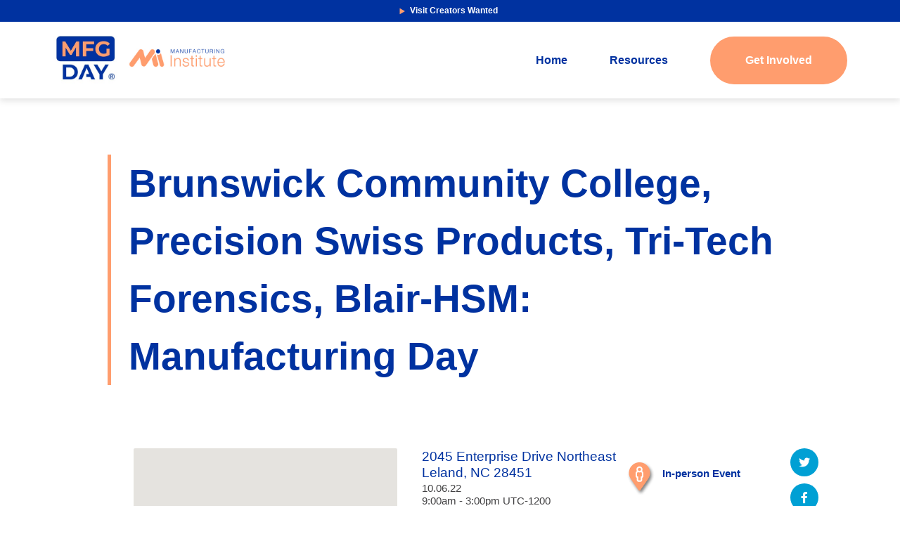

--- FILE ---
content_type: text/html; charset=UTF-8
request_url: https://mfgday.com/events/brunswickcc-mfgday22/
body_size: 9773
content:
<!doctype html>
<html lang="en-US">
<head>
    <meta charset="UTF-8">
    <meta name="viewport" content="width=device-width, initial-scale=1">
    <link rel="profile" href="https://gmpg.org/xfn/11">
    <title>
        Manufacturing Day - Manufacturing Day | Creators Wanted    </title>
    <meta name='robots' content='index, follow, max-image-preview:large, max-snippet:-1, max-video-preview:-1' />
	<style>img:is([sizes="auto" i], [sizes^="auto," i]) { contain-intrinsic-size: 3000px 1500px }</style>
	
<!-- Google Tag Manager for WordPress by gtm4wp.com -->
<script data-cfasync="false" data-pagespeed-no-defer>
	var gtm4wp_datalayer_name = "dataLayer";
	var dataLayer = dataLayer || [];
</script>
<!-- End Google Tag Manager for WordPress by gtm4wp.com -->
	<!-- This site is optimized with the Yoast SEO plugin v25.8 - https://yoast.com/wordpress/plugins/seo/ -->
	<link rel="canonical" href="https://mfgday.com/events/brunswickcc-mfgday22/" />
	<meta property="og:locale" content="en_US" />
	<meta property="og:type" content="article" />
	<meta property="og:title" content="Manufacturing Day - Manufacturing Day" />
	<meta property="og:url" content="https://mfgday.com/events/brunswickcc-mfgday22/" />
	<meta property="og:site_name" content="Manufacturing Day" />
	<meta property="article:publisher" content="https://www.facebook.com/NAMpage" />
	<meta property="og:image" content="https://mfgday.com/wp-content/uploads/2020/04/nam.cw_.facebook.png" />
	<meta property="og:image:width" content="1200" />
	<meta property="og:image:height" content="630" />
	<meta property="og:image:type" content="image/png" />
	<meta name="twitter:card" content="summary_large_image" />
	<meta name="twitter:site" content="@shopfloornam" />
	<script type="application/ld+json" class="yoast-schema-graph">{"@context":"https://schema.org","@graph":[{"@type":"WebPage","@id":"https://mfgday.com/events/brunswickcc-mfgday22/","url":"https://mfgday.com/events/brunswickcc-mfgday22/","name":"Manufacturing Day - Manufacturing Day","isPartOf":{"@id":"http://mfgday.com/#website"},"datePublished":"2022-09-07T21:02:50+00:00","breadcrumb":{"@id":"https://mfgday.com/events/brunswickcc-mfgday22/#breadcrumb"},"inLanguage":"en-US","potentialAction":[{"@type":"ReadAction","target":["https://mfgday.com/events/brunswickcc-mfgday22/"]}]},{"@type":"BreadcrumbList","@id":"https://mfgday.com/events/brunswickcc-mfgday22/#breadcrumb","itemListElement":[{"@type":"ListItem","position":1,"name":"Home","item":"https://mfgday.com/"},{"@type":"ListItem","position":2,"name":"Events","item":"https://mfgdaytransfer.wpenginepowered.com/events/"},{"@type":"ListItem","position":3,"name":"Manufacturing Day"}]},{"@type":"WebSite","@id":"http://mfgday.com/#website","url":"http://mfgday.com/","name":"Manufacturing Day","description":"","potentialAction":[{"@type":"SearchAction","target":{"@type":"EntryPoint","urlTemplate":"http://mfgday.com/?s={search_term_string}"},"query-input":{"@type":"PropertyValueSpecification","valueRequired":true,"valueName":"search_term_string"}}],"inLanguage":"en-US"}]}</script>
	<!-- / Yoast SEO plugin. -->


<script type="text/javascript">
/* <![CDATA[ */
window._wpemojiSettings = {"baseUrl":"https:\/\/s.w.org\/images\/core\/emoji\/16.0.1\/72x72\/","ext":".png","svgUrl":"https:\/\/s.w.org\/images\/core\/emoji\/16.0.1\/svg\/","svgExt":".svg","source":{"concatemoji":"https:\/\/mfgday.com\/wp-includes\/js\/wp-emoji-release.min.js?ver=6.8.3"}};
/*! This file is auto-generated */
!function(s,n){var o,i,e;function c(e){try{var t={supportTests:e,timestamp:(new Date).valueOf()};sessionStorage.setItem(o,JSON.stringify(t))}catch(e){}}function p(e,t,n){e.clearRect(0,0,e.canvas.width,e.canvas.height),e.fillText(t,0,0);var t=new Uint32Array(e.getImageData(0,0,e.canvas.width,e.canvas.height).data),a=(e.clearRect(0,0,e.canvas.width,e.canvas.height),e.fillText(n,0,0),new Uint32Array(e.getImageData(0,0,e.canvas.width,e.canvas.height).data));return t.every(function(e,t){return e===a[t]})}function u(e,t){e.clearRect(0,0,e.canvas.width,e.canvas.height),e.fillText(t,0,0);for(var n=e.getImageData(16,16,1,1),a=0;a<n.data.length;a++)if(0!==n.data[a])return!1;return!0}function f(e,t,n,a){switch(t){case"flag":return n(e,"\ud83c\udff3\ufe0f\u200d\u26a7\ufe0f","\ud83c\udff3\ufe0f\u200b\u26a7\ufe0f")?!1:!n(e,"\ud83c\udde8\ud83c\uddf6","\ud83c\udde8\u200b\ud83c\uddf6")&&!n(e,"\ud83c\udff4\udb40\udc67\udb40\udc62\udb40\udc65\udb40\udc6e\udb40\udc67\udb40\udc7f","\ud83c\udff4\u200b\udb40\udc67\u200b\udb40\udc62\u200b\udb40\udc65\u200b\udb40\udc6e\u200b\udb40\udc67\u200b\udb40\udc7f");case"emoji":return!a(e,"\ud83e\udedf")}return!1}function g(e,t,n,a){var r="undefined"!=typeof WorkerGlobalScope&&self instanceof WorkerGlobalScope?new OffscreenCanvas(300,150):s.createElement("canvas"),o=r.getContext("2d",{willReadFrequently:!0}),i=(o.textBaseline="top",o.font="600 32px Arial",{});return e.forEach(function(e){i[e]=t(o,e,n,a)}),i}function t(e){var t=s.createElement("script");t.src=e,t.defer=!0,s.head.appendChild(t)}"undefined"!=typeof Promise&&(o="wpEmojiSettingsSupports",i=["flag","emoji"],n.supports={everything:!0,everythingExceptFlag:!0},e=new Promise(function(e){s.addEventListener("DOMContentLoaded",e,{once:!0})}),new Promise(function(t){var n=function(){try{var e=JSON.parse(sessionStorage.getItem(o));if("object"==typeof e&&"number"==typeof e.timestamp&&(new Date).valueOf()<e.timestamp+604800&&"object"==typeof e.supportTests)return e.supportTests}catch(e){}return null}();if(!n){if("undefined"!=typeof Worker&&"undefined"!=typeof OffscreenCanvas&&"undefined"!=typeof URL&&URL.createObjectURL&&"undefined"!=typeof Blob)try{var e="postMessage("+g.toString()+"("+[JSON.stringify(i),f.toString(),p.toString(),u.toString()].join(",")+"));",a=new Blob([e],{type:"text/javascript"}),r=new Worker(URL.createObjectURL(a),{name:"wpTestEmojiSupports"});return void(r.onmessage=function(e){c(n=e.data),r.terminate(),t(n)})}catch(e){}c(n=g(i,f,p,u))}t(n)}).then(function(e){for(var t in e)n.supports[t]=e[t],n.supports.everything=n.supports.everything&&n.supports[t],"flag"!==t&&(n.supports.everythingExceptFlag=n.supports.everythingExceptFlag&&n.supports[t]);n.supports.everythingExceptFlag=n.supports.everythingExceptFlag&&!n.supports.flag,n.DOMReady=!1,n.readyCallback=function(){n.DOMReady=!0}}).then(function(){return e}).then(function(){var e;n.supports.everything||(n.readyCallback(),(e=n.source||{}).concatemoji?t(e.concatemoji):e.wpemoji&&e.twemoji&&(t(e.twemoji),t(e.wpemoji)))}))}((window,document),window._wpemojiSettings);
/* ]]> */
</script>
<style id='wp-emoji-styles-inline-css' type='text/css'>

	img.wp-smiley, img.emoji {
		display: inline !important;
		border: none !important;
		box-shadow: none !important;
		height: 1em !important;
		width: 1em !important;
		margin: 0 0.07em !important;
		vertical-align: -0.1em !important;
		background: none !important;
		padding: 0 !important;
	}
</style>
<link rel='stylesheet' id='wp-block-library-css' href='https://mfgday.com/wp-includes/css/dist/block-library/style.min.css?ver=6.8.3' type='text/css' media='all' />
<style id='classic-theme-styles-inline-css' type='text/css'>
/*! This file is auto-generated */
.wp-block-button__link{color:#fff;background-color:#32373c;border-radius:9999px;box-shadow:none;text-decoration:none;padding:calc(.667em + 2px) calc(1.333em + 2px);font-size:1.125em}.wp-block-file__button{background:#32373c;color:#fff;text-decoration:none}
</style>
<style id='ce4wp-subscribe-style-inline-css' type='text/css'>
.wp-block-ce4wp-subscribe{max-width:840px;margin:0 auto}.wp-block-ce4wp-subscribe .title{margin-bottom:0}.wp-block-ce4wp-subscribe .subTitle{margin-top:0;font-size:0.8em}.wp-block-ce4wp-subscribe .disclaimer{margin-top:5px;font-size:0.8em}.wp-block-ce4wp-subscribe .disclaimer .disclaimer-label{margin-left:10px}.wp-block-ce4wp-subscribe .inputBlock{width:100%;margin-bottom:10px}.wp-block-ce4wp-subscribe .inputBlock input{width:100%}.wp-block-ce4wp-subscribe .inputBlock label{display:inline-block}.wp-block-ce4wp-subscribe .submit-button{margin-top:25px;display:block}.wp-block-ce4wp-subscribe .required-text{display:inline-block;margin:0;padding:0;margin-left:0.3em}.wp-block-ce4wp-subscribe .onSubmission{height:0;max-width:840px;margin:0 auto}.wp-block-ce4wp-subscribe .firstNameSummary .lastNameSummary{text-transform:capitalize}.wp-block-ce4wp-subscribe .ce4wp-inline-notification{display:flex;flex-direction:row;align-items:center;padding:13px 10px;width:100%;height:40px;border-style:solid;border-color:orange;border-width:1px;border-left-width:4px;border-radius:3px;background:rgba(255,133,15,0.1);flex:none;order:0;flex-grow:1;margin:0px 0px}.wp-block-ce4wp-subscribe .ce4wp-inline-warning-text{font-style:normal;font-weight:normal;font-size:16px;line-height:20px;display:flex;align-items:center;color:#571600;margin-left:9px}.wp-block-ce4wp-subscribe .ce4wp-inline-warning-icon{color:orange}.wp-block-ce4wp-subscribe .ce4wp-inline-warning-arrow{color:#571600;margin-left:auto}.wp-block-ce4wp-subscribe .ce4wp-banner-clickable{cursor:pointer}.ce4wp-link{cursor:pointer}

.no-flex{display:block}.sub-header{margin-bottom:1em}


</style>
<style id='global-styles-inline-css' type='text/css'>
:root{--wp--preset--aspect-ratio--square: 1;--wp--preset--aspect-ratio--4-3: 4/3;--wp--preset--aspect-ratio--3-4: 3/4;--wp--preset--aspect-ratio--3-2: 3/2;--wp--preset--aspect-ratio--2-3: 2/3;--wp--preset--aspect-ratio--16-9: 16/9;--wp--preset--aspect-ratio--9-16: 9/16;--wp--preset--color--black: #000000;--wp--preset--color--cyan-bluish-gray: #abb8c3;--wp--preset--color--white: #ffffff;--wp--preset--color--pale-pink: #f78da7;--wp--preset--color--vivid-red: #cf2e2e;--wp--preset--color--luminous-vivid-orange: #ff6900;--wp--preset--color--luminous-vivid-amber: #fcb900;--wp--preset--color--light-green-cyan: #7bdcb5;--wp--preset--color--vivid-green-cyan: #00d084;--wp--preset--color--pale-cyan-blue: #8ed1fc;--wp--preset--color--vivid-cyan-blue: #0693e3;--wp--preset--color--vivid-purple: #9b51e0;--wp--preset--gradient--vivid-cyan-blue-to-vivid-purple: linear-gradient(135deg,rgba(6,147,227,1) 0%,rgb(155,81,224) 100%);--wp--preset--gradient--light-green-cyan-to-vivid-green-cyan: linear-gradient(135deg,rgb(122,220,180) 0%,rgb(0,208,130) 100%);--wp--preset--gradient--luminous-vivid-amber-to-luminous-vivid-orange: linear-gradient(135deg,rgba(252,185,0,1) 0%,rgba(255,105,0,1) 100%);--wp--preset--gradient--luminous-vivid-orange-to-vivid-red: linear-gradient(135deg,rgba(255,105,0,1) 0%,rgb(207,46,46) 100%);--wp--preset--gradient--very-light-gray-to-cyan-bluish-gray: linear-gradient(135deg,rgb(238,238,238) 0%,rgb(169,184,195) 100%);--wp--preset--gradient--cool-to-warm-spectrum: linear-gradient(135deg,rgb(74,234,220) 0%,rgb(151,120,209) 20%,rgb(207,42,186) 40%,rgb(238,44,130) 60%,rgb(251,105,98) 80%,rgb(254,248,76) 100%);--wp--preset--gradient--blush-light-purple: linear-gradient(135deg,rgb(255,206,236) 0%,rgb(152,150,240) 100%);--wp--preset--gradient--blush-bordeaux: linear-gradient(135deg,rgb(254,205,165) 0%,rgb(254,45,45) 50%,rgb(107,0,62) 100%);--wp--preset--gradient--luminous-dusk: linear-gradient(135deg,rgb(255,203,112) 0%,rgb(199,81,192) 50%,rgb(65,88,208) 100%);--wp--preset--gradient--pale-ocean: linear-gradient(135deg,rgb(255,245,203) 0%,rgb(182,227,212) 50%,rgb(51,167,181) 100%);--wp--preset--gradient--electric-grass: linear-gradient(135deg,rgb(202,248,128) 0%,rgb(113,206,126) 100%);--wp--preset--gradient--midnight: linear-gradient(135deg,rgb(2,3,129) 0%,rgb(40,116,252) 100%);--wp--preset--font-size--small: 13px;--wp--preset--font-size--medium: 20px;--wp--preset--font-size--large: 36px;--wp--preset--font-size--x-large: 42px;--wp--preset--spacing--20: 0.44rem;--wp--preset--spacing--30: 0.67rem;--wp--preset--spacing--40: 1rem;--wp--preset--spacing--50: 1.5rem;--wp--preset--spacing--60: 2.25rem;--wp--preset--spacing--70: 3.38rem;--wp--preset--spacing--80: 5.06rem;--wp--preset--shadow--natural: 6px 6px 9px rgba(0, 0, 0, 0.2);--wp--preset--shadow--deep: 12px 12px 50px rgba(0, 0, 0, 0.4);--wp--preset--shadow--sharp: 6px 6px 0px rgba(0, 0, 0, 0.2);--wp--preset--shadow--outlined: 6px 6px 0px -3px rgba(255, 255, 255, 1), 6px 6px rgba(0, 0, 0, 1);--wp--preset--shadow--crisp: 6px 6px 0px rgba(0, 0, 0, 1);}:where(.is-layout-flex){gap: 0.5em;}:where(.is-layout-grid){gap: 0.5em;}body .is-layout-flex{display: flex;}.is-layout-flex{flex-wrap: wrap;align-items: center;}.is-layout-flex > :is(*, div){margin: 0;}body .is-layout-grid{display: grid;}.is-layout-grid > :is(*, div){margin: 0;}:where(.wp-block-columns.is-layout-flex){gap: 2em;}:where(.wp-block-columns.is-layout-grid){gap: 2em;}:where(.wp-block-post-template.is-layout-flex){gap: 1.25em;}:where(.wp-block-post-template.is-layout-grid){gap: 1.25em;}.has-black-color{color: var(--wp--preset--color--black) !important;}.has-cyan-bluish-gray-color{color: var(--wp--preset--color--cyan-bluish-gray) !important;}.has-white-color{color: var(--wp--preset--color--white) !important;}.has-pale-pink-color{color: var(--wp--preset--color--pale-pink) !important;}.has-vivid-red-color{color: var(--wp--preset--color--vivid-red) !important;}.has-luminous-vivid-orange-color{color: var(--wp--preset--color--luminous-vivid-orange) !important;}.has-luminous-vivid-amber-color{color: var(--wp--preset--color--luminous-vivid-amber) !important;}.has-light-green-cyan-color{color: var(--wp--preset--color--light-green-cyan) !important;}.has-vivid-green-cyan-color{color: var(--wp--preset--color--vivid-green-cyan) !important;}.has-pale-cyan-blue-color{color: var(--wp--preset--color--pale-cyan-blue) !important;}.has-vivid-cyan-blue-color{color: var(--wp--preset--color--vivid-cyan-blue) !important;}.has-vivid-purple-color{color: var(--wp--preset--color--vivid-purple) !important;}.has-black-background-color{background-color: var(--wp--preset--color--black) !important;}.has-cyan-bluish-gray-background-color{background-color: var(--wp--preset--color--cyan-bluish-gray) !important;}.has-white-background-color{background-color: var(--wp--preset--color--white) !important;}.has-pale-pink-background-color{background-color: var(--wp--preset--color--pale-pink) !important;}.has-vivid-red-background-color{background-color: var(--wp--preset--color--vivid-red) !important;}.has-luminous-vivid-orange-background-color{background-color: var(--wp--preset--color--luminous-vivid-orange) !important;}.has-luminous-vivid-amber-background-color{background-color: var(--wp--preset--color--luminous-vivid-amber) !important;}.has-light-green-cyan-background-color{background-color: var(--wp--preset--color--light-green-cyan) !important;}.has-vivid-green-cyan-background-color{background-color: var(--wp--preset--color--vivid-green-cyan) !important;}.has-pale-cyan-blue-background-color{background-color: var(--wp--preset--color--pale-cyan-blue) !important;}.has-vivid-cyan-blue-background-color{background-color: var(--wp--preset--color--vivid-cyan-blue) !important;}.has-vivid-purple-background-color{background-color: var(--wp--preset--color--vivid-purple) !important;}.has-black-border-color{border-color: var(--wp--preset--color--black) !important;}.has-cyan-bluish-gray-border-color{border-color: var(--wp--preset--color--cyan-bluish-gray) !important;}.has-white-border-color{border-color: var(--wp--preset--color--white) !important;}.has-pale-pink-border-color{border-color: var(--wp--preset--color--pale-pink) !important;}.has-vivid-red-border-color{border-color: var(--wp--preset--color--vivid-red) !important;}.has-luminous-vivid-orange-border-color{border-color: var(--wp--preset--color--luminous-vivid-orange) !important;}.has-luminous-vivid-amber-border-color{border-color: var(--wp--preset--color--luminous-vivid-amber) !important;}.has-light-green-cyan-border-color{border-color: var(--wp--preset--color--light-green-cyan) !important;}.has-vivid-green-cyan-border-color{border-color: var(--wp--preset--color--vivid-green-cyan) !important;}.has-pale-cyan-blue-border-color{border-color: var(--wp--preset--color--pale-cyan-blue) !important;}.has-vivid-cyan-blue-border-color{border-color: var(--wp--preset--color--vivid-cyan-blue) !important;}.has-vivid-purple-border-color{border-color: var(--wp--preset--color--vivid-purple) !important;}.has-vivid-cyan-blue-to-vivid-purple-gradient-background{background: var(--wp--preset--gradient--vivid-cyan-blue-to-vivid-purple) !important;}.has-light-green-cyan-to-vivid-green-cyan-gradient-background{background: var(--wp--preset--gradient--light-green-cyan-to-vivid-green-cyan) !important;}.has-luminous-vivid-amber-to-luminous-vivid-orange-gradient-background{background: var(--wp--preset--gradient--luminous-vivid-amber-to-luminous-vivid-orange) !important;}.has-luminous-vivid-orange-to-vivid-red-gradient-background{background: var(--wp--preset--gradient--luminous-vivid-orange-to-vivid-red) !important;}.has-very-light-gray-to-cyan-bluish-gray-gradient-background{background: var(--wp--preset--gradient--very-light-gray-to-cyan-bluish-gray) !important;}.has-cool-to-warm-spectrum-gradient-background{background: var(--wp--preset--gradient--cool-to-warm-spectrum) !important;}.has-blush-light-purple-gradient-background{background: var(--wp--preset--gradient--blush-light-purple) !important;}.has-blush-bordeaux-gradient-background{background: var(--wp--preset--gradient--blush-bordeaux) !important;}.has-luminous-dusk-gradient-background{background: var(--wp--preset--gradient--luminous-dusk) !important;}.has-pale-ocean-gradient-background{background: var(--wp--preset--gradient--pale-ocean) !important;}.has-electric-grass-gradient-background{background: var(--wp--preset--gradient--electric-grass) !important;}.has-midnight-gradient-background{background: var(--wp--preset--gradient--midnight) !important;}.has-small-font-size{font-size: var(--wp--preset--font-size--small) !important;}.has-medium-font-size{font-size: var(--wp--preset--font-size--medium) !important;}.has-large-font-size{font-size: var(--wp--preset--font-size--large) !important;}.has-x-large-font-size{font-size: var(--wp--preset--font-size--x-large) !important;}
:where(.wp-block-post-template.is-layout-flex){gap: 1.25em;}:where(.wp-block-post-template.is-layout-grid){gap: 1.25em;}
:where(.wp-block-columns.is-layout-flex){gap: 2em;}:where(.wp-block-columns.is-layout-grid){gap: 2em;}
:root :where(.wp-block-pullquote){font-size: 1.5em;line-height: 1.6;}
</style>
<link rel='stylesheet' id='manufacturingday_2022-style-css' href='https://mfgday.com/wp-content/themes/creators-wanted/build/css/global.css?ver=1769002693' type='text/css' media='all' />
<script type="text/javascript" src="https://mfgday.com/wp-includes/js/jquery/jquery.min.js?ver=3.7.1" id="jquery-core-js"></script>
<script type="text/javascript" src="https://mfgday.com/wp-includes/js/jquery/jquery-migrate.min.js?ver=3.4.1" id="jquery-migrate-js"></script>
<link rel="https://api.w.org/" href="https://mfgday.com/wp-json/" /><link rel="alternate" title="JSON" type="application/json" href="https://mfgday.com/wp-json/wp/v2/events/7767" /><link rel="EditURI" type="application/rsd+xml" title="RSD" href="https://mfgday.com/xmlrpc.php?rsd" />
<link rel='shortlink' href='https://mfgday.com/?p=7767' />
<link rel="alternate" title="oEmbed (JSON)" type="application/json+oembed" href="https://mfgday.com/wp-json/oembed/1.0/embed?url=https%3A%2F%2Fmfgday.com%2Fevents%2Fbrunswickcc-mfgday22%2F" />
<link rel="alternate" title="oEmbed (XML)" type="text/xml+oembed" href="https://mfgday.com/wp-json/oembed/1.0/embed?url=https%3A%2F%2Fmfgday.com%2Fevents%2Fbrunswickcc-mfgday22%2F&#038;format=xml" />

<!-- Google Tag Manager for WordPress by gtm4wp.com -->
<!-- GTM Container placement set to automatic -->
<script data-cfasync="false" data-pagespeed-no-defer type="text/javascript">
	var dataLayer_content = {"visitorLoginState":"logged-out","visitorType":"visitor-logged-out","pagePostType":"events","pagePostType2":"single-events","pagePostAuthor":"SRashid"};
	dataLayer.push( dataLayer_content );
</script>
<script data-cfasync="false" data-pagespeed-no-defer type="text/javascript">
(function(w,d,s,l,i){w[l]=w[l]||[];w[l].push({'gtm.start':
new Date().getTime(),event:'gtm.js'});var f=d.getElementsByTagName(s)[0],
j=d.createElement(s),dl=l!='dataLayer'?'&l='+l:'';j.async=true;j.src=
'//www.googletagmanager.com/gtm.js?id='+i+dl;f.parentNode.insertBefore(j,f);
})(window,document,'script','dataLayer','GTM-TJSHPJ5');
</script>
<!-- End Google Tag Manager for WordPress by gtm4wp.com -->		<style>
			.algolia-search-highlight {
				background-color: #fffbcc;
				border-radius: 2px;
				font-style: normal;
			}
		</style>
		    <script src="https://mfgday.com/wp-content/themes/creators-wanted/assets/vendor/jquery-3.4.1.min.js"></script>
    <script src="https://mfgday.com/wp-content/themes/creators-wanted/assets/vendor/jquery/jquery.visible.min.js"></script>
    <link rel="stylesheet" href="https://mfgday.com/wp-content/themes/creators-wanted/assets/vendor/slick-slider-1.8.1/slick.css"/>
    <link rel="stylesheet" href="https://mfgday.com/wp-content/themes/creators-wanted/assets/vendor/fontawesome-5.12.0/all.min.css"/>
    <!-- <link rel="stylesheet" href="https://mfgday.com/wp-content/themes/creators-wanted/assets/theme.min.css?v=20240717160219"/> -->
    <link rel="icon" href="http://www.mfgday.com/wp-content/uploads/2020/06/MFGDAY-MI-Stacked-Square.jpg" type="image/x-icon" />
    </head>

<body class="wp-singular events-template-default single single-events postid-7767 wp-theme-creators-wanted">
<div id="fb-root"></div>
<script async defer
        crossorigin="anonymous"
        src="https://connect.facebook.net/en_US/sdk.js#xfbml=1&version=v6.0&appId=378198882779096&autoLogAppEvents=1"></script>
<script>
    window.fbAsyncInit = function() {
        FB.init({
            xfbml      : true,
            version    : 'v6.0'
        });
    };
</script>

<section class="component-alert">
        <div class="container">
                            <a href="https://connect.creatorswanted.org/" class="alert">
                    <div class="message">
                        <span class="fas fa-comment-alt-exclamation"></span>
                        <span class="text">NEW: Explore Resources for Job and Career Pathways!</span>
                    </div>
                    <span class="fas fa-long-arrow-right"></span>
                </a>
                    </div>
    </section>


<div id="page" class="site">
	<a class="skip-link screen-reader-text" href="#primary">Skip to content</a>

	<button class="hamburger hamburger--spin" type="button" aria-expanded="false">
		<span class="hamburger-box">
			<span class="hamburger-inner"></span>
		</span>
	</button>

	<header id="masthead" class="siteHeader">
		<div class="siteHeader__branding">
							<a href="https://www.mfgday.com/" target="_blank"><p class="siteHeader__logo"></p></a>
							<a href="https://www.themanufacturinginstitute.org/" target="_blank"><img src="https://mfgday.com/wp-content/themes/creators-wanted/images/logo-mi.jpg" alt="" class="siteHeader__miLogo"></a>
		</div><!-- .site-branding -->

		<div class="siteHeader--inner">
			<div class="navDrawer">
				<div class="navDrawer--inner">
					<nav id="site-navigation" class="mainNav">
						<ul id="mainNav" class="mainNav__list"><li id="menu-item-6967" class="menu-item menu-item-type-post_type menu-item-object-page menu-item-home menu-item-6967 mainNav__listItem"><a href="https://mfgday.com/">Home</a></li>
<li id="menu-item-6970" class="menu-item menu-item-type-post_type menu-item-object-page menu-item-6970 mainNav__listItem"><a href="https://mfgday.com/resources/">Resources</a></li>
</ul>					</nav><!-- #site-navigation -->
					<a href="/get-involved/" class="button button--manualCenter mainNav__getInvolved">Get Involved</a>
				</div>
			</div>
		</div>

				<a href="https://creatorswanted.org/" target="_blank" class="alert"><span>Visit Creators Wanted</span></a>
	</header><!-- #masthead -->
		<div id="smooth-content">
<main id="primary" class="siteMain">
    <div class="template-single-event section">
        <div class="section--inner">
            <h1 class="section__subtitle">Brunswick Community College, Precision Swiss Products, Tri-Tech Forensics, Blair-HSM: Manufacturing Day</h1>

            <div class="row-register">
                                    <div class="col-map">
                        <div id="google-map" class="google-map"></div>
                    </div>
                                <div class="col-event-info">
                    
                    <div class="row-meta">
                        
                                                    <div class="location">
                                                                    <div class="address-city-state">
                                                                                                                               2045 Enterprise Drive Northeast<br>
                                            Leland, NC
                                            28451
                                                                            </div>
                                                                                                    
                                                                            <div class="date-shorthand">
                                            10.06.22
                                                                                    </div>
                                    
                                    
                                                                            <div class="date-start-time-range">
                                            9:00am - 3:00pm UTC-1200
                                        </div>
                                                                                                </div>
                                                <div class="branding">
                            <div class="icon">
                                <img src="https://mfgday.com/wp-content/themes/creators-wanted/assets/images/google-maps/mfg-live-pin.png" />
                            </div>
                            <div class="label">
                                                                    In-person Event
                                                            </div>
                        </div>
                    </div>
                    <div class="row-excerpt">
                        Brunswick Community College will host a tour with Precision Swiss Products, Tri-Tech Forensics, and Blair-HSM. The tours will also include the machining and electrical labs at the Leland Center. Brunswick Community College will have a guest speaker from the Cape Fear Manufacturing Partnership followed by a lunch.
                                            </div>
                    <div class="row-actions">
                                            </div>
                </div>
                <div class="col-share">
                    <a class="social-item social-item-twitter"
                        href="https://twitter.com/intent/tweet?url=https%3A%2F%2Fmfgday.com%2Fevents%2Fbrunswickcc-mfgday22%2F">
                        <span class="fab fa-twitter"></span>
                    </a>
                    <a class="social-item social-item-facebook"
                        href="https://www.facebook.com/sharer.php?u=https%3A%2F%2Fmfgday.com%2Fevents%2Fbrunswickcc-mfgday22%2F">
                        <span class="fab fa-facebook-f"></span>
                    </a>
                    <a class="social-item social-item-email" href="/cdn-cgi/l/email-protection#[base64]">
                        <span class="fas fa-envelope"></span>
                    </a>
                </div>

            </div>
            
            <div class="row-meta">
                <div class="col-company">
                </div>
                <div class="col-contact">
                </div>
            </div>
                                                <div class="row-meta row-meta--clear">
                        <div class="col-company">
                                                            <div class="title">Organization Information</div>
                                                        <div class="company-info">
                                <div class="logo"  style="background-image:url()"></div>
                             <div class="description">

                                    <div class="title"><a
                                            href="https://brunswickcc.edu">Brunswick Community College</a>
                                    </div>
                                    <div class="address">50 College Road Northeast, Bolivia, NC, USA</div>
                                    Brunswick Community College provides opportunities for individuals to be successful through accessible, high quality, student-centered programs and services that meet the educational, cultural and workforce needs of a diverse community. At Brunswick Community College, our vision is to exceed the expectations of our stakeholders for delivering quality education, exceptional workforce...
                                </div>
                            </div>
                        </div>
                                                    <div class="col-contact">
                                                                    <div class="title">Contact Information</div>
                                                                <div class="contact-info">
                                    <div class="name">Steven Hulon</div>
                                    <div class="phone">910-755-7304</div>
                                    <div class="email"><a href="/cdn-cgi/l/email-protection#0d6578616263614d6f7f78637e7a646e666e6e23686978"><span class="__cf_email__" data-cfemail="553d20393a3b39153727203b26223c363e36367b303120">[email&#160;protected]</span></a>
                                    </div>
                                    <div class="social">
                                                                                    <a href="https://www.facebook.com/BrunswickCommunityCollege/"
                                                aria-label="Brunswick Community College Facebook Page"><span
                                                    class="fab fa-facebook-f"><span></a>
                                                                                                                            <a href="https://twitter.com/Brunswick_CC"
                                                aria-label="Brunswick Community College Twitter Feed"><span
                                                    class="fab fa-twitter"><span></a>
                                                                                                                            <a href="https://www.youtube.com/user/BrunswickCC"
                                                aria-label="Brunswick Community College YouTube Channel"><span
                                                    class="fab fa-youtube"><span></a>
                                                                                                                            <a href="https://www.linkedin.com/school/brunswick-community-college/mycompany/"
                                                aria-label="Brunswick Community College LinkedIn Page"><span
                                                    class="fab fa-linkedin"><span></a>
                                                                            </div>
                                </div>
                            </div>
                                                                            <div class="col-event-location">
                                <div class="title">Event Information</div>
                                <div class="contact-info">
                                                                            <div>
                                            <h5>Event Type</h5>
                                            Facility Tour, Presentation
                                        </div>
                                                                                                                <h5>Location</h5>
                                        <address class="address">
                                            2045 Enterprise Drive Northeast<br>
                                            Leland, NC
                                            28451
                                        </address>
                                                                    </div>
                            </div>
                                                </div>
        
        
        <div class="row-blocks">
                    </div>
    </div>
    </div>

</main>
<footer class="siteFooter">
			<div class="siteFooter--inner">
								<img src="https://www.mfgday.com/wp-content/uploads/2020/06/MFGDAY-MI-Horizontal-White.png" alt="" class="siteFooter__logo">
				<ul class="siteFooter__social">

																	<li class="siteFooter__socialListItem">
							<a href="https://twitter.com/MfgDay/" target="_blank" class="siteFooter__socialListLink">
								<img src="https://mfgday.com/wp-content/uploads/2022/06/icon-twitter.svg" alt="" class="siteFooter__socialImage">
							</a>
						</li>
												<li class="siteFooter__socialListItem">
							<a href="https://www.linkedin.com/showcase/manufacturing-day/" target="_blank" class="siteFooter__socialListLink">
								<img src="https://mfgday.com/wp-content/uploads/2022/06/icon-linkedin.svg" alt="" class="siteFooter__socialImage">
							</a>
						</li>
												<li class="siteFooter__socialListItem">
							<a href="https://www.facebook.com/MfgDay/" target="_blank" class="siteFooter__socialListLink">
								<img src="https://mfgday.com/wp-content/uploads/2022/06/icon-facebook.svg" alt="" class="siteFooter__socialImage">
							</a>
						</li>
												<li class="siteFooter__socialListItem">
							<a href="https://www.instagram.com/mfgday" target="_blank" class="siteFooter__socialListLink">
								<img src="https://mfgday.com/wp-content/uploads/2022/06/icon-instagram.svg" alt="" class="siteFooter__socialImage">
							</a>
						</li>
															</ul>
				<ul class="siteFooter__legal">
					<li class="siteFooter__legalListItem">&copy; 2025 Manufacturing Institute. Manufacturing Day. All rights reserved.</li>
																	<li class="siteFooter__legalListItem">
							<a href="https://mfgday.com/privacy-policy/" class="siteFooter__legalListLink">Privacy Policy</a>
						</li>
												<li class="siteFooter__legalListItem">
							<a href="https://mfgday.com/terms-of-use/" class="siteFooter__legalListLink">Terms of Use</a>
						</li>
															</ul>
			</div>
		</footer>
	</div><!-- smoother scroller -->

	</div><!-- #page -->

<script data-cfasync="false" src="/cdn-cgi/scripts/5c5dd728/cloudflare-static/email-decode.min.js"></script><script type="speculationrules">
{"prefetch":[{"source":"document","where":{"and":[{"href_matches":"\/*"},{"not":{"href_matches":["\/wp-*.php","\/wp-admin\/*","\/wp-content\/uploads\/*","\/wp-content\/*","\/wp-content\/plugins\/*","\/wp-content\/themes\/creators-wanted\/*","\/*\\?(.+)"]}},{"not":{"selector_matches":"a[rel~=\"nofollow\"]"}},{"not":{"selector_matches":".no-prefetch, .no-prefetch a"}}]},"eagerness":"conservative"}]}
</script>
<script type="text/javascript">var algolia = {"debug":false,"application_id":"1ELSKFY65M","search_api_key":"9ea0cc2acf029e34082e6dbb47528892","powered_by_enabled":false,"insights_enabled":false,"search_hits_per_page":"10","query":"","indices":{"searchable_posts":{"name":"wp_eventssearchable_posts","id":"searchable_posts","enabled":true,"replicas":[]}},"autocomplete":{"sources":[],"input_selector":"input[name='s']:not(.no-autocomplete):not(#adminbar-search)"}};</script><script type="text/javascript" id="ce4wp_form_submit-js-extra">
/* <![CDATA[ */
var ce4wp_form_submit_data = {"siteUrl":"https:\/\/mfgday.com","url":"https:\/\/mfgday.com\/wp-admin\/admin-ajax.php","nonce":"ddcaf14e1c","listNonce":"b3c72147e1","activatedNonce":"b730191ce3"};
/* ]]> */
</script>
<script type="text/javascript" src="https://mfgday.com/wp-content/plugins/creative-mail-by-constant-contact/assets/js/block/submit.js?ver=1721232157" id="ce4wp_form_submit-js"></script>
<script type="text/javascript" src="https://mfgday.com/wp-content/themes/creators-wanted/build/js/bundle.js?ver=1769002693" id="manufacturingday_2022-scripts-js"></script>

<script sync src="https://platform.twitter.com/widgets.js"></script>
<script src="https://mfgday.com/wp-content/themes/creators-wanted/assets/vendor/slick-slider-1.8.1/slick.min.js"></script>
<script src="https://mfgday.com/wp-content/themes/creators-wanted/assets/vendor.min.js?v=20240717160220"></script>
<script src="https://mfgday.com/wp-content/themes/creators-wanted/assets/theme.min.js?v=20240717160219"></script>

<!-- Start of HubSpot Embed Code -->
<script type="text/javascript" id="hs-script-loader" async defer src="//js.hs-scripts.com/21436812.js?businessUnitId=2321507"></script>
<!-- End of HubSpot Embed Code -->
     <script async defer
        src="https://maps.googleapis.com/maps/api/js?key=AIzaSyALJGK3ka4FTlGF8s20OSNozfNVHXL1ZvM&callback=initMap">
    </script>
    <script>
        function initMap() {
            var $googleMap = $('#google-map');

            var latLng = {
                lat: 34.259842,
                lng: -78.071265
            };

            var map = new google.maps.Map(document.getElementById('google-map'), {
                center: latLng,
                draggable: false,
                disableDefaultUI: true,
                scrollwheel: true,
                zoom: 6
            });

            var marker = new google.maps.Marker({
                position: latLng,
                map: map
            });

        };

    </script>
    <script>
        var $mobileNavToggle = $('.component-header .mobile-icon');
        var $navContainer = $('.component-header .col-nav');
        var $navLinks = $navContainer.find('.links');
        var $parentMenuItems = $navLinks.find('.menu-item-parent');


        $('.menu-item-parent > a').on('click', function(event) {
            if ($(window).width() > 985) {
                return;
            }

            var $subNav = $(event.target).parent().children('ul');
            $subNav.toggle();
            if (!$subNav.hasClass('submenu-open')){
                event.preventDefault();
                event.stopPropagation();
                $subNav.addClass("submenu-open");
                $subNav.closest('.menu-item-parent').addClass('is-open');
            }
        });

        $mobileNavToggle.on('click', function () {
            $navContainer.toggleClass('is-open animated fadeIn');
            $parentMenuItems.find('.submenu-open').toggle().removeClass('submenu-open');
        });
    </script>
	</body>
</html>



--- FILE ---
content_type: text/css
request_url: https://mfgday.com/wp-content/themes/creators-wanted/build/css/global.css?ver=1769002693
body_size: 17079
content:
/* normalize.css v5.0.0 | MIT License | github.com/necolas/normalize.css */
html{font-family:sans-serif;line-height:1.15;-ms-text-size-adjust:100%;-webkit-text-size-adjust:100%}body{margin:0}article,aside,footer,header,nav,section{display:block}h1{font-size:2em;margin:.67em 0}figcaption,figure,main{display:block}figure{margin:1em 40px}hr{-webkit-box-sizing:content-box;-moz-box-sizing:content-box;box-sizing:content-box;height:0;overflow:visible}pre{font-family:monospace,monospace;font-size:1em}a{background-color:transparent;-webkit-text-decoration-skip:objects}a:active,a:hover{outline-width:0}abbr[title]{border-bottom:none;text-decoration:underline;-webkit-text-decoration:underline dotted;-moz-text-decoration:underline dotted;text-decoration:underline dotted}b,strong{font-weight:inherit}b,strong{font-weight:bolder}code,kbd,samp{font-family:monospace,monospace;font-size:1em}dfn{font-style:italic}mark{background-color:#ff0;color:#000}small{font-size:80%}sub,sup{font-size:75%;line-height:0;position:relative;vertical-align:baseline}sub{bottom:-.25em}sup{top:-.5em}audio,video{display:inline-block}audio:not([controls]){display:none;height:0}img{border-style:none}svg:not(:root){overflow:hidden}button,input,optgroup,select,textarea{font-family:sans-serif;font-size:100%;line-height:1.15;margin:0}button,input{overflow:visible}button,select{text-transform:none}button,html [type="button"],[type="reset"],[type="submit"]{-webkit-appearance:button}button::-moz-focus-inner,[type="button"]::-moz-focus-inner,[type="reset"]::-moz-focus-inner,[type="submit"]::-moz-focus-inner{border-style:none;padding:0}button:-moz-focusring,[type="button"]:-moz-focusring,[type="reset"]:-moz-focusring,[type="submit"]:-moz-focusring{outline:1px dotted ButtonText}fieldset{border:1px solid #c0c0c0;margin:0 2px;padding:.35em .625em .75em}legend{-webkit-box-sizing:border-box;-moz-box-sizing:border-box;box-sizing:border-box;color:inherit;display:table;max-width:100%;padding:0;white-space:normal}progress{display:inline-block;vertical-align:baseline}textarea{overflow:auto}[type="checkbox"],[type="radio"]{-webkit-box-sizing:border-box;-moz-box-sizing:border-box;box-sizing:border-box;padding:0}[type="number"]::-webkit-inner-spin-button,[type="number"]::-webkit-outer-spin-button{height:auto}[type="search"]{-webkit-appearance:textfield;outline-offset:-2px}[type="search"]::-webkit-search-cancel-button,[type="search"]::-webkit-search-decoration{-webkit-appearance:none}::-webkit-file-upload-button{-webkit-appearance:button;font:inherit}details,menu{display:block}summary{display:list-item}canvas{display:inline-block}template{display:none}[hidden]{display:none}.hidden{display:none !important}.visuallyhidden{border:0;clip:rect(0 0 0 0);-webkit-clip-path:inset(50%);clip-path:inset(50%);height:1px;margin:-1px;overflow:hidden;padding:0;position:absolute;width:1px;white-space:nowrap}.visuallyhidden.focusable:active,.visuallyhidden.focusable:focus{clip:auto;-webkit-clip-path:none;clip-path:none;height:auto;margin:0;overflow:visible;position:static;width:auto;white-space:inherit}.invisible{visibility:hidden}.clearfix:before,.clearfix:after{content:" ";display:table}.clearfix:after{clear:both}.mxw-960{max-width:960px;margin:0 auto}.mxw-700{max-width:700px;margin:0 auto}.inner-space{padding:0 25px 50px}.room-sides{padding:0 25px}.nopad{padding:0}.bottom-space{padding-bottom:40px}.center-text{text-align:center}.no-border{border:0}.hide-mobile{display:none}.parent .title{color:#231f20;margin-bottom:30px}.parent .subtitle{color:#494a49;font-size:22px}.parent .content{color:#494a49;line-height:24px}.boxlink{display:block;height:100%}.rel{position:relative}.seo{position:absolute;text-indent:-9999px;outline:none}@media only screen and (min-width:600px){.mobile-break{display:none}}html,body{-webkit-overflow-scrolling:touch;color:#414042;background:#fff}html{font-size:10px;line-height:1.6rem;scroll-behavior:smooth}body{color:#414042;font-size:2rem;line-height:3.3rem;font-family:'Helvetica Neue',sans-serif;font-weight:normal;font-style:normal}@media only screen and (min-width:960px){body{font-size:2.1rem;line-height:3.2rem}}body.navOpen{overflow:hidden}#wpadminbar{z-index:10000000000000000000}.siteMain{padding-top:110px}@media only screen and (min-width:768px){.siteMain{padding-top:140px}}.pageWrap{width:100%;overflow:hidden;position:relative}*,*:before,*:after{-webkit-box-sizing:border-box;-moz-box-sizing:border-box;box-sizing:border-box}::-moz-selection{color:#fff;background:#0032a0;text-shadow:none}::selection{color:#fff;background:#0032a0;text-shadow:none}a{color:#0032a0;text-decoration:none}@media only screen and (min-width:960px){a:hover,a a:focus{color:#00319d}}h1,.h1,h2,.h2,h3,.h3,h4,.h4,h5,.h5,h6,.h6{margin:0}h1.center,.h1.center,h2.center,.h2.center,h3.center,.h3.center,h4.center,.h4.center,h5.center,.h5.center,h6.center,.h6.center{text-align:center}p{margin:0 0 35px 0}p i,p em{font-style:italic}p.right{text-align:right}p.left{text-align:left}p.center{text-align:center}ul,ol{padding:0 0 0 20px;margin:0 0 25px 40px}blockquote{width:100%;margin:0}hr{background-color:#1b1b1b;height:3px;margin:75px auto;display:block;border:0}audio,canvas,iframe,img,svg,video{vertical-align:middle}object{width:100%}img{width:100%;display:block}img.right{margin:0 0 20px 20px;float:right}.videoWrap{position:relative;overflow:hidden;width:100%;padding-top:56.25%}.videoWrap iframe{position:absolute;top:0;left:0;bottom:0;right:0;width:100%;height:100%}fieldset{border:0;margin:0;padding:0}textarea{resize:vertical}.browserupgrade{margin:.2em 0;background:#ccc;color:#000;padding:.2em 0}@media print{*,*:before,*:after,p:first-letter,div:first-letter,blockquote:first-letter,li:first-letter,p:first-line,div:first-line,blockquote:first-line,li:first-line{background:transparent !important;color:#000 !important;-webkit-box-shadow:none !important;-moz-box-shadow:none !important;box-shadow:none !important;text-shadow:none !important}a,a:visited{text-decoration:underline}a[href]:after{content:" (" attr(href) ")"}abbr[title]:after{content:" (" attr(title) ")"}a[href^="#"]:after,a[href^="javascript:"]:after{content:""}pre{white-space:pre-wrap !important}pre,blockquote{border:1px solid #999;page-break-inside:avoid}thead{display:table-header-group}tr,img{page-break-inside:avoid}p,h2,h3{orphans:3;widows:3}h2,h3{page-break-after:avoid}}.screen-reader-text{border:0;clip:rect(1px,1px,1px,1px);-webkit-clip-path:inset(50%);clip-path:inset(50%);height:1px;margin:-1px;overflow:hidden;padding:0;position:absolute !important;width:1px;word-wrap:normal !important}.screen-reader-text:focus{background-color:#f1f1f1;-webkit-border-radius:3px;-moz-border-radius:3px;border-radius:3px;-webkit-box-shadow:0 0 2px 2px rgba(0,0,0,0.6);-moz-box-shadow:0 0 2px 2px rgba(0,0,0,0.6);box-shadow:0 0 2px 2px rgba(0,0,0,0.6);clip:auto !important;-webkit-clip-path:none;clip-path:none;color:#21759b;display:block;font-size:14px;font-size:.875rem;font-weight:bold;height:auto;left:5px;line-height:normal;padding:15px 23px 14px;text-decoration:none;top:5px;width:auto;z-index:100000}#content[tabindex="-1"]:focus{outline:0}.mfp-bg{top:0;left:0;width:100%;height:100%;z-index:1042;overflow:hidden;position:fixed;background:#0b0b0b;opacity:.8}.mfp-wrap{top:0;left:0;width:100%;height:100%;z-index:1043;position:fixed;outline:none !important;-webkit-backface-visibility:hidden}.mfp-container{text-align:center;position:absolute;width:100%;height:100%;left:0;top:0;padding:0 8px;-webkit-box-sizing:border-box;-moz-box-sizing:border-box;box-sizing:border-box}.mfp-container:before{content:'';display:inline-block;height:100%;vertical-align:middle}.mfp-align-top .mfp-container:before{display:none}.mfp-content{position:relative;display:inline-block;vertical-align:middle;margin:0 auto;text-align:left;z-index:1045}.mfp-inline-holder .mfp-content,.mfp-ajax-holder .mfp-content{width:100%;cursor:auto}.mfp-ajax-cur{cursor:progress}.mfp-zoom-out-cur,.mfp-zoom-out-cur .mfp-image-holder .mfp-close{cursor:-moz-zoom-out;cursor:-webkit-zoom-out;cursor:zoom-out}.mfp-zoom{cursor:pointer;cursor:-webkit-zoom-in;cursor:-moz-zoom-in;cursor:zoom-in}.mfp-auto-cursor .mfp-content{cursor:auto}.mfp-close,.mfp-arrow,.mfp-preloader,.mfp-counter{-webkit-user-select:none;-moz-user-select:none;-ms-user-select:none;user-select:none}.mfp-loading.mfp-figure{display:none}.mfp-hide{display:none !important}.mfp-preloader{color:#ccc;position:absolute;top:50%;width:auto;text-align:center;margin-top:-.8em;left:8px;right:8px;z-index:1044}.mfp-preloader a{color:#ccc}.mfp-preloader a:hover{color:#fff}.mfp-s-ready .mfp-preloader{display:none}.mfp-s-error .mfp-content{display:none}button.mfp-close,button.mfp-arrow{overflow:visible;cursor:pointer;background:transparent;border:0;-webkit-appearance:none;display:block;outline:none;padding:0;z-index:1046;-webkit-box-shadow:none;-moz-box-shadow:none;box-shadow:none;-ms-touch-action:manipulation;touch-action:manipulation}button::-moz-focus-inner{padding:0;border:0}.mfp-close{width:44px;height:44px;line-height:44px;position:absolute;right:0;top:0;text-decoration:none;text-align:center;opacity:.65;padding:0 0 18px 10px;color:#fff;font-style:normal;font-size:28px;font-family:Arial,Baskerville,monospace}.mfp-close:hover,.mfp-close:focus{opacity:1}.mfp-close:active{top:1px}.mfp-close-btn-in .mfp-close{color:#333}.mfp-image-holder .mfp-close,.mfp-iframe-holder .mfp-close{color:#fff;right:-6px;text-align:right;padding-right:6px;width:100%}.mfp-counter{position:absolute;top:0;right:0;color:#ccc;font-size:12px;line-height:18px;white-space:nowrap}.mfp-arrow{position:absolute;opacity:.65;margin:0;top:50%;margin-top:-55px;padding:0;width:90px;height:110px;-webkit-tap-highlight-color:transparent}.mfp-arrow:active{margin-top:-54px}.mfp-arrow:hover,.mfp-arrow:focus{opacity:1}.mfp-arrow:before,.mfp-arrow:after{content:'';display:block;width:0;height:0;position:absolute;left:0;top:0;margin-top:35px;margin-left:35px;border:medium inset transparent}.mfp-arrow:after{border-top-width:13px;border-bottom-width:13px;top:8px}.mfp-arrow:before{border-top-width:21px;border-bottom-width:21px;opacity:.7}.mfp-arrow-left{left:0}.mfp-arrow-left:after{border-right:17px solid #fff;margin-left:31px}.mfp-arrow-left:before{margin-left:25px;border-right:27px solid #3f3f3f}.mfp-arrow-right{right:0}.mfp-arrow-right:after{border-left:17px solid #fff;margin-left:39px}.mfp-arrow-right:before{border-left:27px solid #3f3f3f}.mfp-iframe-holder{padding-top:40px;padding-bottom:40px}.mfp-iframe-holder .mfp-content{line-height:0;width:100%;max-width:900px}.mfp-iframe-holder .mfp-close{top:-40px}.mfp-iframe-scaler{width:100%;height:0;overflow:hidden;padding-top:56.25%}.mfp-iframe-scaler iframe{position:absolute;display:block;top:0;left:0;width:100%;height:100%;-webkit-box-shadow:0 0 8px rgba(0,0,0,0.6);-moz-box-shadow:0 0 8px rgba(0,0,0,0.6);box-shadow:0 0 8px rgba(0,0,0,0.6);background:#000}img.mfp-img{width:auto;max-width:100%;height:auto;display:block;line-height:0;-webkit-box-sizing:border-box;-moz-box-sizing:border-box;box-sizing:border-box;padding:40px 0 40px;margin:0 auto}.mfp-figure{line-height:0}.mfp-figure:after{content:'';position:absolute;left:0;top:40px;bottom:40px;display:block;right:0;width:auto;height:auto;z-index:-1;-webkit-box-shadow:0 0 8px rgba(0,0,0,0.6);-moz-box-shadow:0 0 8px rgba(0,0,0,0.6);box-shadow:0 0 8px rgba(0,0,0,0.6);background:#444}.mfp-figure small{color:#bdbdbd;display:block;font-size:12px;line-height:14px}.mfp-figure figure{margin:0}.mfp-bottom-bar{margin-top:-36px;position:absolute;top:100%;left:0;width:100%;cursor:auto}.mfp-title{text-align:left;line-height:18px;color:#f3f3f3;word-wrap:break-word;padding-right:36px}.mfp-image-holder .mfp-content{max-width:100%}.mfp-gallery .mfp-image-holder .mfp-figure{cursor:pointer}@media screen and (max-width:800px) and (orientation:landscape),screen and (max-height:300px){.mfp-img-mobile .mfp-image-holder{padding-left:0;padding-right:0}.mfp-img-mobile img.mfp-img{padding:0}.mfp-img-mobile .mfp-figure:after{top:0;bottom:0}.mfp-img-mobile .mfp-figure small{display:inline;margin-left:5px}.mfp-img-mobile .mfp-bottom-bar{background:rgba(0,0,0,0.6);bottom:0;margin:0;top:auto;padding:3px 5px;position:fixed;-webkit-box-sizing:border-box;-moz-box-sizing:border-box;box-sizing:border-box}.mfp-img-mobile .mfp-bottom-bar:empty{padding:0}.mfp-img-mobile .mfp-counter{right:5px;top:3px}.mfp-img-mobile .mfp-close{top:0;right:0;width:35px;height:35px;line-height:35px;background:rgba(0,0,0,0.6);position:fixed;text-align:center;padding:0}}@media all and (max-width:900px){.mfp-arrow{-webkit-transform:scale(.75);-moz-transform:scale(.75);-ms-transform:scale(.75);-o-transform:scale(.75);transform:scale(.75)}.mfp-arrow-left{-webkit-transform-origin:0;-moz-transform-origin:0;-ms-transform-origin:0;-o-transform-origin:0;transform-origin:0}.mfp-arrow-right{-webkit-transform-origin:100%;-moz-transform-origin:100%;-ms-transform-origin:100%;-o-transform-origin:100%;transform-origin:100%}.mfp-container{padding-left:6px;padding-right:6px}}.popup{background:#fff;padding:20px}@media only screen and (min-width:600px){.popup{padding:40px}}.mfp-bg{background:#323232;z-index:99999999;opacity:.88}.mfp-wrap{z-index:99999999}.mfp-container{padding:0}@media only screen and (min-width:600px){.mfp-inline-holder .mfp-content{width:90%;max-width:960px;margin:0 auto}}button.mfp-arrow{display:none}button.mfp-arrow:after,button.mfp-arrow:before{display:none}button.mfp-arrow:active{margin-top:-17px}@media only screen and (min-width:600px){button.mfp-arrow{display:block;margin-top:-17px;-webkit-transform:scale(1);-moz-transform:scale(1);-ms-transform:scale(1);-o-transform:scale(1);transform:scale(1);opacity:1}}@media only screen and (min-width:600px){button.mfp-arrow-right{background:url("../../images/arrow-popup-right.png") no-repeat;-webkit-background-size:18px 33px;-moz-background-size:18px 33px;background-size:18px 33px;width:18px;height:33px;right:10px}}@media only screen and (min-width:600px) and (min-width:960px){button.mfp-arrow-right{-webkit-background-size:24px 45px;-moz-background-size:24px 45px;background-size:24px 45px;width:24px;height:45px}}@media only screen and (min-width:600px) and (min-width:1200px){button.mfp-arrow-right{right:-webkit-calc((100vw - 90%) / 2);right:-moz-calc((100vw - 90%) / 2);right:calc((100vw - 90%) / 2)}}@media only screen and (min-width:600px){button.mfp-arrow-left{background:url("../../images/arrow-popup-left.png") no-repeat;-webkit-background-size:18px 33px;-moz-background-size:18px 33px;background-size:18px 33px;width:18px;height:33px;left:10px}}@media only screen and (min-width:960px){button.mfp-arrow-left{-webkit-background-size:24px 45px;-moz-background-size:24px 45px;background-size:24px 45px;width:24px;height:45px}}@media only screen and (min-width:1200px){button.mfp-arrow-left{left:-webkit-calc((100vw - 90%) / 2);left:-moz-calc((100vw - 90%) / 2);left:calc((100vw - 90%) / 2)}}button.mfp-close{background:url("../../images/close.png") no-repeat;-webkit-background-size:20px 20px;-moz-background-size:20px 20px;background-size:20px 20px;background-position:center center;width:35px;text-indent:-9999px;outline:none;opacity:1}@media only screen and (min-width:600px){button.mfp-close{width:50px;height:50px}}@media only screen and (min-width:960px){.animateOnLoad{will-change:transform;opacity:0;position:relative;top:30px;-webkit-transition:opacity 1.25s ease,top 1.25s ease;-o-transition:opacity 1.25s ease,top 1.25s ease;-moz-transition:opacity 1.25s ease,top 1.25s ease;transition:opacity 1.25s ease,top 1.25s ease}}@media only screen and (min-width:960px){.animateOnLoad.inView{opacity:1;top:0}.animateOnLoad.inView.hero__videoWrap{-webkit-transform:scale(1);-moz-transform:scale(1);-ms-transform:scale(1);-o-transform:scale(1);transform:scale(1);-webkit-transition-delay:1s;-moz-transition-delay:1s;-o-transition-delay:1s;transition-delay:1s}}@media only screen and (min-width:960px){.animateOnLoad.section__title{top:0;opacity:1}}.animateOnLoad--ltr{-webkit-transform:translate(-30px,0);-moz-transform:translate(-30px,0);-ms-transform:translate(-30px,0);-o-transform:translate(-30px,0);transform:translate(-30px,0)}.animateOnLoad--rtl{-webkit-transform:translate(30px,0);-moz-transform:translate(30px,0);-ms-transform:translate(30px,0);-o-transform:translate(30px,0);transform:translate(30px,0)}.animateOnLoad--down{-webkit-transform:translate(0,-50px);-moz-transform:translate(0,-50px);-ms-transform:translate(0,-50px);-o-transform:translate(0,-50px);transform:translate(0,-50px)}.animateOnLoad--up{-webkit-transform:translate(0,30px);-moz-transform:translate(0,30px);-ms-transform:translate(0,30px);-o-transform:translate(0,30px);transform:translate(0,30px)}.animateOnLoad--opaque{opacity:1}.animateOnLoad--button{-webkit-transform:translate(-50%,30px);-moz-transform:translate(-50%,30px);-ms-transform:translate(-50%,30px);-o-transform:translate(-50%,30px);transform:translate(-50%,30px)}.animateOnLoad--button.inView{-webkit-transform:translate(-50%,0);-moz-transform:translate(-50%,0);-ms-transform:translate(-50%,0);-o-transform:translate(-50%,0);transform:translate(-50%,0)}.animateManual{-webkit-transition:1.5s ease;-o-transition:1.5s ease;-moz-transition:1.5s ease;transition:1.5s ease}[data-animate-delay="50"].animateOnLoad,[data-animate-delay="50"].animateManual{-webkit-transition-delay:50ms;-moz-transition-delay:50ms;-o-transition-delay:50ms;transition-delay:50ms}[data-animate-delay="100"].animateOnLoad,[data-animate-delay="100"].animateManual{-webkit-transition-delay:100ms;-moz-transition-delay:100ms;-o-transition-delay:100ms;transition-delay:100ms}[data-animate-delay="150"].animateOnLoad,[data-animate-delay="150"].animateManual{-webkit-transition-delay:150ms;-moz-transition-delay:150ms;-o-transition-delay:150ms;transition-delay:150ms}[data-animate-delay="200"].animateOnLoad,[data-animate-delay="200"].animateManual{-webkit-transition-delay:200ms;-moz-transition-delay:200ms;-o-transition-delay:200ms;transition-delay:200ms}[data-animate-delay="250"].animateOnLoad,[data-animate-delay="250"].animateManual{-webkit-transition-delay:250ms;-moz-transition-delay:250ms;-o-transition-delay:250ms;transition-delay:250ms}[data-animate-delay="300"].animateOnLoad,[data-animate-delay="300"].animateManual{-webkit-transition-delay:300ms;-moz-transition-delay:300ms;-o-transition-delay:300ms;transition-delay:300ms}[data-animate-delay="350"].animateOnLoad,[data-animate-delay="350"].animateManual{-webkit-transition-delay:350ms;-moz-transition-delay:350ms;-o-transition-delay:350ms;transition-delay:350ms}[data-animate-delay="400"].animateOnLoad,[data-animate-delay="400"].animateManual{-webkit-transition-delay:400ms;-moz-transition-delay:400ms;-o-transition-delay:400ms;transition-delay:400ms}[data-animate-delay="450"].animateOnLoad,[data-animate-delay="450"].animateManual{-webkit-transition-delay:450ms;-moz-transition-delay:450ms;-o-transition-delay:450ms;transition-delay:450ms}[data-animate-delay="500"].animateOnLoad,[data-animate-delay="500"].animateManual{-webkit-transition-delay:500ms;-moz-transition-delay:500ms;-o-transition-delay:500ms;transition-delay:500ms}[data-animate-delay="550"].animateOnLoad,[data-animate-delay="550"].animateManual{-webkit-transition-delay:550ms;-moz-transition-delay:550ms;-o-transition-delay:550ms;transition-delay:550ms}[data-animate-delay="600"].animateOnLoad,[data-animate-delay="600"].animateManual{-webkit-transition-delay:600ms;-moz-transition-delay:600ms;-o-transition-delay:600ms;transition-delay:600ms}[data-animate-delay="650"].animateOnLoad,[data-animate-delay="650"].animateManual{-webkit-transition-delay:650ms;-moz-transition-delay:650ms;-o-transition-delay:650ms;transition-delay:650ms}[data-animate-delay="700"].animateOnLoad,[data-animate-delay="700"].animateManual{-webkit-transition-delay:700ms;-moz-transition-delay:700ms;-o-transition-delay:700ms;transition-delay:700ms}[data-animate-delay="750"].animateOnLoad,[data-animate-delay="750"].animateManual{-webkit-transition-delay:750ms;-moz-transition-delay:750ms;-o-transition-delay:750ms;transition-delay:750ms}[data-animate-delay="800"].animateOnLoad,[data-animate-delay="800"].animateManual{-webkit-transition-delay:800ms;-moz-transition-delay:800ms;-o-transition-delay:800ms;transition-delay:800ms}[data-animate-delay="850"].animateOnLoad,[data-animate-delay="850"].animateManual{-webkit-transition-delay:850ms;-moz-transition-delay:850ms;-o-transition-delay:850ms;transition-delay:850ms}[data-animate-delay="900"].animateOnLoad,[data-animate-delay="900"].animateManual{-webkit-transition-delay:900ms;-moz-transition-delay:900ms;-o-transition-delay:900ms;transition-delay:900ms}[data-animate-delay="950"].animateOnLoad,[data-animate-delay="950"].animateManual{-webkit-transition-delay:950ms;-moz-transition-delay:950ms;-o-transition-delay:950ms;transition-delay:950ms}[data-animate-delay="1000"].animateOnLoad,[data-animate-delay="1000"].animateManual{-webkit-transition-delay:1000ms;-moz-transition-delay:1000ms;-o-transition-delay:1000ms;transition-delay:1000ms}[data-animate-delay="1100"].animateOnLoad,[data-animate-delay="1100"].animateManual{-webkit-transition-delay:1100ms;-moz-transition-delay:1100ms;-o-transition-delay:1100ms;transition-delay:1100ms}[data-animate-delay="1200"].animateOnLoad,[data-animate-delay="1200"].animateManual{-webkit-transition-delay:1200ms;-moz-transition-delay:1200ms;-o-transition-delay:1200ms;transition-delay:1200ms}[data-animate-delay="1300"].animateOnLoad,[data-animate-delay="1300"].animateManual{-webkit-transition-delay:1300ms;-moz-transition-delay:1300ms;-o-transition-delay:1300ms;transition-delay:1300ms}[data-animate-delay="1400"].animateOnLoad,[data-animate-delay="1400"].animateManual{-webkit-transition-delay:1400ms;-moz-transition-delay:1400ms;-o-transition-delay:1400ms;transition-delay:1400ms}[data-animate-delay="1500"].animateOnLoad,[data-animate-delay="1500"].animateManual{-webkit-transition-delay:1500ms;-moz-transition-delay:1500ms;-o-transition-delay:1500ms;transition-delay:1500ms}[data-animate-delay="1600"].animateOnLoad,[data-animate-delay="1600"].animateManual{-webkit-transition-delay:1600ms;-moz-transition-delay:1600ms;-o-transition-delay:1600ms;transition-delay:1600ms}[data-animate-delay="1700"].animateOnLoad,[data-animate-delay="1700"].animateManual{-webkit-transition-delay:1700ms;-moz-transition-delay:1700ms;-o-transition-delay:1700ms;transition-delay:1700ms}[data-animate-delay="1800"].animateOnLoad,[data-animate-delay="1800"].animateManual{-webkit-transition-delay:1800ms;-moz-transition-delay:1800ms;-o-transition-delay:1800ms;transition-delay:1800ms}[data-animate-delay="1900"].animateOnLoad,[data-animate-delay="1900"].animateManual{-webkit-transition-delay:1900ms;-moz-transition-delay:1900ms;-o-transition-delay:1900ms;transition-delay:1900ms}[data-animate-delay="2000"].animateOnLoad,[data-animate-delay="2000"].animateManual{-webkit-transition-delay:2000ms;-moz-transition-delay:2000ms;-o-transition-delay:2000ms;transition-delay:2000ms}[data-animate-delay="2100"].animateOnLoad,[data-animate-delay="2100"].animateManual{-webkit-transition-delay:2100ms;-moz-transition-delay:2100ms;-o-transition-delay:2100ms;transition-delay:2100ms}[data-animate-delay="2200"].animateOnLoad,[data-animate-delay="2200"].animateManual{-webkit-transition-delay:2200ms;-moz-transition-delay:2200ms;-o-transition-delay:2200ms;transition-delay:2200ms}[data-animate-delay="2300"].animateOnLoad,[data-animate-delay="2300"].animateManual{-webkit-transition-delay:2300ms;-moz-transition-delay:2300ms;-o-transition-delay:2300ms;transition-delay:2300ms}[data-animate-delay="2400"].animateOnLoad,[data-animate-delay="2400"].animateManual{-webkit-transition-delay:2400ms;-moz-transition-delay:2400ms;-o-transition-delay:2400ms;transition-delay:2400ms}[data-animate-delay="2500"].animateOnLoad,[data-animate-delay="2500"].animateManual{-webkit-transition-delay:2500ms;-moz-transition-delay:2500ms;-o-transition-delay:2500ms;transition-delay:2500ms}[data-animate-delay="2600"].animateOnLoad,[data-animate-delay="2600"].animateManual{-webkit-transition-delay:2600ms;-moz-transition-delay:2600ms;-o-transition-delay:2600ms;transition-delay:2600ms}[data-animate-delay="2700"].animateOnLoad,[data-animate-delay="2700"].animateManual{-webkit-transition-delay:2700ms;-moz-transition-delay:2700ms;-o-transition-delay:2700ms;transition-delay:2700ms}[data-animate-delay="2800"].animateOnLoad,[data-animate-delay="2800"].animateManual{-webkit-transition-delay:2800ms;-moz-transition-delay:2800ms;-o-transition-delay:2800ms;transition-delay:2800ms}[data-animate-delay="2900"].animateOnLoad,[data-animate-delay="2900"].animateManual{-webkit-transition-delay:2900ms;-moz-transition-delay:2900ms;-o-transition-delay:2900ms;transition-delay:2900ms}[data-animate-delay="3000"].animateOnLoad,[data-animate-delay="3000"].animateManual{-webkit-transition-delay:3000ms;-moz-transition-delay:3000ms;-o-transition-delay:3000ms;transition-delay:3000ms}[data-animate-delay="3100"].animateOnLoad,[data-animate-delay="3100"].animateManual{-webkit-transition-delay:3100ms;-moz-transition-delay:3100ms;-o-transition-delay:3100ms;transition-delay:3100ms}[data-animate-delay="3200"].animateOnLoad,[data-animate-delay="3200"].animateManual{-webkit-transition-delay:3200ms;-moz-transition-delay:3200ms;-o-transition-delay:3200ms;transition-delay:3200ms}[data-animate-delay="3300"].animateOnLoad,[data-animate-delay="3300"].animateManual{-webkit-transition-delay:3300ms;-moz-transition-delay:3300ms;-o-transition-delay:3300ms;transition-delay:3300ms}[data-animate-delay="3400"].animateOnLoad,[data-animate-delay="3400"].animateManual{-webkit-transition-delay:3400ms;-moz-transition-delay:3400ms;-o-transition-delay:3400ms;transition-delay:3400ms}[data-animate-delay="3500"].animateOnLoad,[data-animate-delay="3500"].animateManual{-webkit-transition-delay:3500ms;-moz-transition-delay:3500ms;-o-transition-delay:3500ms;transition-delay:3500ms}.animationComplete{-webkit-transition:0s 0s;-o-transition:0s 0s;-moz-transition:0s 0s;transition:0s 0s}@-moz-keyframes bounce{0%{bottom:17px}5%{bottom:24px}10%{bottom:12px}12.5%{bottom:17px}100%{bottom:17px}}@-webkit-keyframes bounce{0%{bottom:17px}5%{bottom:24px}10%{bottom:12px}12.5%{bottom:17px}100%{bottom:17px}}@-o-keyframes bounce{0%{bottom:17px}5%{bottom:24px}10%{bottom:12px}12.5%{bottom:17px}100%{bottom:17px}}@keyframes bounce{0%{bottom:17px}5%{bottom:24px}10%{bottom:12px}12.5%{bottom:17px}100%{bottom:17px}}@-moz-keyframes pulse{0%{-moz-transform:scale(.9);transform:scale(.9);opacity:0}50%{-moz-transform:scale(1);transform:scale(1);opacity:.65}100%{-moz-transform:scale(1);transform:scale(1);opacity:0}}@-webkit-keyframes pulse{0%{-webkit-transform:scale(.9);transform:scale(.9);opacity:0}50%{-webkit-transform:scale(1);transform:scale(1);opacity:.65}100%{-webkit-transform:scale(1);transform:scale(1);opacity:0}}@-o-keyframes pulse{0%{-o-transform:scale(.9);transform:scale(.9);opacity:0}50%{-o-transform:scale(1);transform:scale(1);opacity:.65}100%{-o-transform:scale(1);transform:scale(1);opacity:0}}@keyframes pulse{0%{-webkit-transform:scale(.9);-moz-transform:scale(.9);-o-transform:scale(.9);transform:scale(.9);opacity:0}50%{-webkit-transform:scale(1);-moz-transform:scale(1);-o-transform:scale(1);transform:scale(1);opacity:.65}100%{-webkit-transform:scale(1);-moz-transform:scale(1);-o-transform:scale(1);transform:scale(1);opacity:0}}@-moz-keyframes ripple{0%{opacity:0;-moz-transform:scale3d(.5,.5,.5);transform:scale3d(.5,.5,.5)}50%{opacity:.85}100%{opacity:0;-moz-transform:scale3d(1.3,1.3,1.3);transform:scale3d(1.3,1.3,1.3)}}@-webkit-keyframes ripple{0%{opacity:0;-webkit-transform:scale3d(.5,.5,.5);transform:scale3d(.5,.5,.5)}50%{opacity:.85}100%{opacity:0;-webkit-transform:scale3d(1.3,1.3,1.3);transform:scale3d(1.3,1.3,1.3)}}@-o-keyframes ripple{0%{opacity:0;transform:scale3d(.5,.5,.5)}50%{opacity:.85}100%{opacity:0;transform:scale3d(1.3,1.3,1.3)}}@keyframes ripple{0%{opacity:0;-webkit-transform:scale3d(.5,.5,.5);-moz-transform:scale3d(.5,.5,.5);transform:scale3d(.5,.5,.5)}50%{opacity:.85}100%{opacity:0;-webkit-transform:scale3d(1.3,1.3,1.3);-moz-transform:scale3d(1.3,1.3,1.3);transform:scale3d(1.3,1.3,1.3)}}.button{color:#fff;background:#ff9d6e;width:auto;margin:0 auto;padding:15px 20px;font-family:'Helvetica Neue',sans-serif;font-weight:700;font-style:normal;font-size:1.6rem;line-height:1.2;text-align:center;display:inline-block;-webkit-border-radius:48px;-moz-border-radius:48px;border-radius:48px;-webkit-transition:background .25s,opacity .75s ease,top .75s ease;-o-transition:background .25s,opacity .75s ease,top .75s ease;-moz-transition:background .25s,opacity .75s ease,top .75s ease;transition:background .25s,opacity .75s ease,top .75s ease;border:3px solid #ff9d6e}@media only screen and (min-width:960px){.button:hover{background:none;color:#0032a0;border:3px solid #ff9d6e}}@media only screen and (min-width:1200px){.button{height:68px;line-height:62px;padding:0 50px}}.button:before{display:none}.button--manualCenter{position:relative;left:50%;-webkit-transform:translateX(-50%);-moz-transform:translateX(-50%);-ms-transform:translateX(-50%);-o-transform:translateX(-50%);transform:translateX(-50%)}.button--outline{color:#0032a0;background:#fff;padding:15px 40px 10px 40px;border:2px solid #0032a0}@media only screen and (min-width:960px){.button--outline:hover{color:#fff;background:#0032a0}}.button--white{color:#fff;background:none;border-color:#fff}button{cursor:pointer}.hamburger{border:none;width:55px;height:55px;padding:0;display:inline-block;-webkit-transition:.25s .25s;-o-transition:.25s .25s;-moz-transition:.25s .25s;transition:.25s .25s;overflow:visible;position:fixed;top:33px;right:5px;padding:0;background:none;z-index:999999999}@media only screen and (min-width:768px){.hamburger{display:none}}.hamburger:focus{outline:none}.hamburger.is-active{z-index:999999999}.hamburger.is-active .hamburger-inner,.hamburger.is-active .hamburger-inner::before,.hamburger.is-active .hamburger-inner::after{width:30px}@media only screen and (min-width:960px){.hamburger.is-active .hamburger-inner,.hamburger.is-active .hamburger-inner::before,.hamburger.is-active .hamburger-inner::after{background-color:#0032a0}}.hamburger-box{width:30px;display:inline-block;position:relative}.hamburger-inner{display:block;top:50%}.hamburger-inner,.hamburger-inner::before,.hamburger-inner::after{width:30px;height:3px !important;background-color:#0032a0;position:absolute;-webkit-transition-property:-webkit-transform;transition-property:-webkit-transform;-o-transition-property:-o-transform;-moz-transition-property:transform, -moz-transform;transition-property:transform;transition-property:transform, -webkit-transform, -moz-transform, -o-transform;-webkit-transition-duration:.15s;-moz-transition-duration:.15s;-o-transition-duration:.15s;transition-duration:.15s;-webkit-transition-timing-function:ease;-moz-transition-timing-function:ease;-o-transition-timing-function:ease;transition-timing-function:ease;-webkit-border-radius:3px;-moz-border-radius:3px;border-radius:3px}.hamburger-inner{width:20px;left:5px}.hamburger-inner::before,.hamburger-inner::after{left:-5px}.hamburger-inner::before,.hamburger-inner::after{content:"";display:block}.hamburger-inner::before{top:-8px}.hamburger-inner::after{bottom:-8px}.hamburger--spin .hamburger-inner{-webkit-transition-duration:.22s;-moz-transition-duration:.22s;-o-transition-duration:.22s;transition-duration:.22s;-webkit-transition-timing-function:cubic-bezier(.55,.055,.675,.19);-moz-transition-timing-function:cubic-bezier(.55,.055,.675,.19);-o-transition-timing-function:cubic-bezier(.55,.055,.675,.19);transition-timing-function:cubic-bezier(.55,.055,.675,.19)}.hamburger--spin .hamburger-inner::before{-webkit-transition:top .1s .25s ease-in,opacity .1s ease-in;-o-transition:top .1s .25s ease-in,opacity .1s ease-in;-moz-transition:top .1s .25s ease-in,opacity .1s ease-in;transition:top .1s .25s ease-in,opacity .1s ease-in}.hamburger--spin .hamburger-inner::after{-webkit-transition:bottom .1s .25s ease-in,-webkit-transform .22s cubic-bezier(.55,.055,.675,.19);transition:bottom .1s .25s ease-in,-webkit-transform .22s cubic-bezier(.55,.055,.675,.19);-o-transition:bottom .1s .25s ease-in,-o-transform .22s cubic-bezier(.55,.055,.675,.19);-moz-transition:bottom .1s .25s ease-in,transform .22s cubic-bezier(.55,.055,.675,.19),-moz-transform .22s cubic-bezier(.55,.055,.675,.19);transition:bottom .1s .25s ease-in,transform .22s cubic-bezier(.55,.055,.675,.19);transition:bottom .1s .25s ease-in,transform .22s cubic-bezier(.55,.055,.675,.19),-webkit-transform .22s cubic-bezier(.55,.055,.675,.19),-moz-transform .22s cubic-bezier(.55,.055,.675,.19),-o-transform .22s cubic-bezier(.55,.055,.675,.19)}.hamburger--spin.is-active .hamburger-inner{-webkit-transform:rotate(225deg);-moz-transform:rotate(225deg);-ms-transform:rotate(225deg);-o-transform:rotate(225deg);transform:rotate(225deg);-webkit-transition-delay:.12s;-moz-transition-delay:.12s;-o-transition-delay:.12s;transition-delay:.12s;-webkit-transition-timing-function:cubic-bezier(.215,.61,.355,1);-moz-transition-timing-function:cubic-bezier(.215,.61,.355,1);-o-transition-timing-function:cubic-bezier(.215,.61,.355,1);transition-timing-function:cubic-bezier(.215,.61,.355,1)}.hamburger--spin.is-active .hamburger-inner::before{top:0;left:0;opacity:0;-webkit-transition:top .1s ease-out,opacity .1s .12s ease-out;-o-transition:top .1s ease-out,opacity .1s .12s ease-out;-moz-transition:top .1s ease-out,opacity .1s .12s ease-out;transition:top .1s ease-out,opacity .1s .12s ease-out}.hamburger--spin.is-active .hamburger-inner::after{bottom:0;left:0;-webkit-transform:rotate(-90deg);-moz-transform:rotate(-90deg);-ms-transform:rotate(-90deg);-o-transform:rotate(-90deg);transform:rotate(-90deg);-webkit-transition:bottom .1s ease-out,-webkit-transform .22s .12s cubic-bezier(.215,.61,.355,1);transition:bottom .1s ease-out,-webkit-transform .22s .12s cubic-bezier(.215,.61,.355,1);-o-transition:bottom .1s ease-out,-o-transform .22s .12s cubic-bezier(.215,.61,.355,1);-moz-transition:bottom .1s ease-out,transform .22s .12s cubic-bezier(.215,.61,.355,1),-moz-transform .22s .12s cubic-bezier(.215,.61,.355,1);transition:bottom .1s ease-out,transform .22s .12s cubic-bezier(.215,.61,.355,1);transition:bottom .1s ease-out,transform .22s .12s cubic-bezier(.215,.61,.355,1),-webkit-transform .22s .12s cubic-bezier(.215,.61,.355,1),-moz-transform .22s .12s cubic-bezier(.215,.61,.355,1),-o-transform .22s .12s cubic-bezier(.215,.61,.355,1)}.navOpen .hamburger{top:0}input[type='text'],input[type='email'],textarea,select,input[type=url],input[type=tel]{color:#414042;font-size:1.6rem;width:100%;display:block;border:1px solid #c8c8c8;-webkit-border-radius:5px;-moz-border-radius:5px;border-radius:5px;padding:20px}input[type='text']::-webkit-input-placeholder,input[type='email']::-webkit-input-placeholder,textarea::-webkit-input-placeholder,select::-webkit-input-placeholder,input[type=url]::-webkit-input-placeholder,input[type=tel]::-webkit-input-placeholder{color:rgba(27,27,27,0.2)}.gform_fields{margin:0;padding:0;list-style:none}.gfield{display:block;margin-bottom:20px}@media only screen and (min-width:960px){.gfield{margin-bottom:40px}}.gfield_label{color:#0032a0;font-family:'Helvetica Neue',sans-serif;font-weight:700;font-style:normal;font-size:1.5rem;line-height:1;display:block;margin-bottom:10px}@media only screen and (min-width:768px){.gfield_label{font-size:2rem}}.gfield input{color:#414042;font-size:1.6rem;width:100%;display:block;border:1px solid #c8c8c8;-webkit-border-radius:5px;-moz-border-radius:5px;border-radius:5px;padding:20px}.gfield input::-webkit-input-placeholder{color:rgba(27,27,27,0.2)}@media only screen and (min-width:768px){.has_first_name,.has_last_name{display:-webkit-box;display:-webkit-flex;display:-moz-box;display:-ms-flexbox;display:flex;-webkit-box-pack:justify;-webkit-justify-content:space-between;-moz-box-pack:justify;-ms-flex-pack:justify;justify-content:space-between}.has_first_name span,.has_last_name span{width:48%}}.gform_validation_container{height:0;position:absolute;left:-99999px}#input_1_1_3_container{margin-bottom:10px;display:block}@media only screen and (min-width:768px){#field_1_3{width:48%;float:left}}@media only screen and (min-width:768px){#field_1_2{width:48%;margin-left:2%;float:right}}.wpuf-form input,#wpuf-login-form input{color:#414042 !important;background:none !important;font-size:1.6rem !important;width:100% !important;display:block !important;border:1px solid #c8c8c8 !important;-webkit-border-radius:5px !important;-moz-border-radius:5px !important;border-radius:5px !important;padding:20px !important}.wpuf-form input::-webkit-input-placeholder,#wpuf-login-form input::-webkit-input-placeholder{color:rgba(27,27,27,0.2)}.forgetmenot{position:relative}.forgetmenot label{padding-left:20px}#wpuf-login-form input[type=checkbox]{width:auto !important;position:absolute;top:10px;left:0}.wpuf-el{width:100%;display:block;padding:0 !important}.wpuf-label,#wpuf-login-form label{color:#0032a0;display:block;width:100% !important;font-family:'Helvetica Neue',sans-serif;font-weight:700;font-style:normal;font-size:1.5rem;line-height:1;display:block;margin-bottom:10px}@media only screen and (min-width:768px){.wpuf-label,#wpuf-login-form label{font-size:2rem}}.wpuf-form input.wpuf-submit-button,#wpuf-login-form input[type=submit]{color:#fff !important;background:#ff9d6e !important;width:auto !important;margin:0 auto !important;padding:15px 20px !important;font-family:'Helvetica Neue',sans-serif;font-weight:700;font-style:normal;font-size:1.6rem !important;line-height:1.2 !important;text-align:center !important;display:inline-block !important;-webkit-border-radius:48px !important;-moz-border-radius:48px !important;border-radius:48px !important;-webkit-transition:background .25s,opacity .75s ease,top .75s ease !important;-o-transition:background .25s,opacity .75s ease,top .75s ease !important;-moz-transition:background .25s,opacity .75s ease,top .75s ease !important;transition:background .25s,opacity .75s ease,top .75s ease !important;border:3px solid #ff9d6e !important;text-shadow:none !important;-webkit-box-shadow:none !important;-moz-box-shadow:none !important;box-shadow:none !important}@media only screen and (min-width:960px){.wpuf-form input.wpuf-submit-button:hover,#wpuf-login-form input[type=submit]:hover{background:none !important;color:#0032a0 !important;border:3px solid #ff9d6e !important}}@media only screen and (min-width:1200px){.wpuf-form input.wpuf-submit-button,#wpuf-login-form input[type=submit]{height:68px !important;line-height:62px !important;padding:0 50px !important}}.gform_confirmation_message{color:#0032a0;font-family:'Helvetica Neue',sans-serif;font-weight:700;font-style:normal;background:rgba(0,50,160,0.3);padding:30px}.gform_validation_errors{background:rgba(255,0,0,0.2);color:#f00;padding:30px;font-size:2rem;margin-bottom:30px;border:2px dashed #f00}.gform_validation_errors .gform_submission_error{font-size:2rem;line-height:1.5}.gfield_validation_message{color:#f00;font-size:1.6rem;line-height:1.5;font-family:'Helvetica Neue',sans-serif;font-weight:700;font-style:normal}.gfield_error input,.gfield_error textarea,.gfield_error select{border:1px dashed #f00}.gfield .instruction{font-size:1.6rem;line-height:1.5}.toggles{margin-bottom:50px;padding-left:20px;text-align:left;position:relative}@media only screen and (min-width:960px){.toggles{cursor:pointer}}.toggles:last-of-type{margin-bottom:0}.toggles:before{content:'+';display:block;position:absolute;top:-5px;left:0}.toggles__title{font-size:2.6rem;line-height:2.6rem}@media only screen and (min-width:960px){.toggles__title:hover{color:#0032a0}}.toggles__toggle{padding-top:15px;padding-bottom:1px}.toggleWrap.active:before{content:'-'}.navDrawer{background:#fff url("../../images/bg-arrow-right-large.svg") no-repeat top right;-webkit-background-size:auto 100%;-moz-background-size:auto 100%;background-size:auto 100%;width:100vw;height:100vh;padding:120px 25px 20px 25px;position:fixed;top:0;left:0;z-index:99999;-webkit-transform:translateY(-100vh);-moz-transform:translateY(-100vh);-ms-transform:translateY(-100vh);-o-transform:translateY(-100vh);transform:translateY(-100vh);-webkit-transition:.5s cubic-bezier(.67,.02,.27,.95);-o-transition:.5s cubic-bezier(.67,.02,.27,.95);-moz-transition:.5s cubic-bezier(.67,.02,.27,.95);transition:.5s cubic-bezier(.67,.02,.27,.95);overflow:auto}@media only screen and (min-width:768px){.navDrawer{background:none;-webkit-transform:none;-moz-transform:none;-ms-transform:none;-o-transform:none;transform:none;height:109px;width:-webkit-calc(100vw - 275px);width:-moz-calc(100vw - 275px);width:calc(100vw - 275px);padding:0;right:0;top:31px;left:auto;overflow:hidden}}@media only screen and (min-width:1200px){.navDrawer{width:100%;position:relative;top:0}}.navDrawer--inner{height:100%}@media only screen and (min-width:768px){.navDrawer--inner{display:-webkit-box;display:-webkit-flex;display:-moz-box;display:-ms-flexbox;display:flex;-webkit-box-pack:end;-webkit-justify-content:flex-end;-moz-box-pack:end;-ms-flex-pack:end;justify-content:flex-end;-webkit-box-align:center;-webkit-align-items:center;-moz-box-align:center;-ms-flex-align:center;align-items:center;height:100%}}@media only screen and (min-width:1200px){.navDrawer--inner{width:100%}}@media only screen and (min-width:768px){.mainNav{height:100%}}.mainNav__list{margin:0 0 50px 0;padding:0}@media only screen and (min-width:768px){.mainNav__list{display:-webkit-box;display:-webkit-flex;display:-moz-box;display:-ms-flexbox;display:flex;-webkit-box-pack:end;-webkit-justify-content:flex-end;-moz-box-pack:end;-ms-flex-pack:end;justify-content:flex-end;margin-bottom:0}}@media only screen and (min-width:1200px){.mainNav__list{-webkit-box-pack:center;-webkit-justify-content:center;-moz-box-pack:center;-ms-flex-pack:center;justify-content:center}}.mainNav__listItem{text-align:center;font-family:'Helvetica Neue',sans-serif;font-weight:700;font-style:normal;list-style:none;margin-bottom:20px;opacity:0;-webkit-transform:translateY(-50px);-moz-transform:translateY(-50px);-ms-transform:translateY(-50px);-o-transform:translateY(-50px);transform:translateY(-50px);-webkit-transition:.5s ease;-o-transition:.5s ease;-moz-transition:.5s ease;transition:.5s ease}@media only screen and (min-width:768px){.mainNav__listItem{opacity:1;-webkit-transform:none;-moz-transform:none;-ms-transform:none;-o-transform:none;transform:none;-webkit-transition:none;-o-transition:none;-moz-transition:none;transition:none;font-size:1.6rem;line-height:2rem;margin-right:20px;line-height:109px}}@media only screen and (min-width:1200px){.mainNav__listItem{margin-right:60px}}.mainNav__listItem:nth-child(1){-webkit-transition-delay:.3s;-moz-transition-delay:.3s;-o-transition-delay:.3s;transition-delay:.3s}.mainNav__listItem:nth-child(2){-webkit-transition-delay:.33s;-moz-transition-delay:.33s;-o-transition-delay:.33s;transition-delay:.33s}.mainNav__listItem:nth-child(3){-webkit-transition-delay:.36s;-moz-transition-delay:.36s;-o-transition-delay:.36s;transition-delay:.36s}.mainNav__listItem:nth-child(4){-webkit-transition-delay:.39s;-moz-transition-delay:.39s;-o-transition-delay:.39s;transition-delay:.39s}.mainNav__listItem:nth-child(5){-webkit-transition-delay:.39s;-moz-transition-delay:.39s;-o-transition-delay:.39s;transition-delay:.39s}.mainNav__listItem:nth-child(6){-webkit-transition-delay:.39s;-moz-transition-delay:.39s;-o-transition-delay:.39s;transition-delay:.39s}.mainNav__listItem:nth-child(7){-webkit-transition-delay:.39s;-moz-transition-delay:.39s;-o-transition-delay:.39s;transition-delay:.39s}.mainNav__listItem:nth-child(8){-webkit-transition-delay:.39s;-moz-transition-delay:.39s;-o-transition-delay:.39s;transition-delay:.39s}.mainNav__listItem:nth-child(9){-webkit-transition-delay:.39s;-moz-transition-delay:.39s;-o-transition-delay:.39s;transition-delay:.39s}.mainNav__listItem:nth-child(10){-webkit-transition-delay:.39s;-moz-transition-delay:.39s;-o-transition-delay:.39s;transition-delay:.39s}.mainNav__listItem a{position:relative}@media only screen and (min-width:960px){.mainNav__listItem a:hover:after{width:100%}}.mainNav__listItem a:after{content:'';width:0;height:4px;background:#ff9d6e;display:block;position:absolute;bottom:-8px;left:0}@media only screen and (min-width:960px){.mainNav__listItem a:after{-webkit-transition:.25s;-o-transition:.25s;-moz-transition:.25s;transition:.25s}}.mainNav__getInvolved{opacity:0;-webkit-transition:.5s cubic-bezier(.67,.02,.27,.95) .5s;-o-transition:.5s cubic-bezier(.67,.02,.27,.95) .5s;-moz-transition:.5s cubic-bezier(.67,.02,.27,.95) .5s;transition:.5s cubic-bezier(.67,.02,.27,.95) .5s}@media only screen and (min-width:768px){.mainNav__getInvolved{width:195px;opacity:1;-webkit-transition:none;-o-transition:none;-moz-transition:none;transition:none;margin:0;left:auto;-webkit-transform:none;-moz-transform:none;-ms-transform:none;-o-transform:none;transform:none;padding:0;margin-right:15px}}@media only screen and (min-width:1200px){.mainNav__getInvolved{margin-right:0;-webkit-transition:background .25s;-o-transition:background .25s;-moz-transition:background .25s;transition:background .25s}}.navOpen .navDrawer{-webkit-transform:translateX(0);-moz-transform:translateX(0);-ms-transform:translateX(0);-o-transform:translateX(0);transform:translateX(0);-webkit-transition-delay:0s;-moz-transition-delay:0s;-o-transition-delay:0s;transition-delay:0s}.navOpen .mainNav__listItem{opacity:1;-webkit-transform:translateY(0);-moz-transform:translateY(0);-ms-transform:translateY(0);-o-transform:translateY(0);transform:translateY(0)}.navOpen .mainNav__listItem:nth-child(10){-webkit-transition-delay:.15s;-moz-transition-delay:.15s;-o-transition-delay:.15s;transition-delay:.15s}.navOpen .mainNav__listItem:nth-child(9){-webkit-transition-delay:.2s;-moz-transition-delay:.2s;-o-transition-delay:.2s;transition-delay:.2s}.navOpen .mainNav__listItem:nth-child(8){-webkit-transition-delay:.25s;-moz-transition-delay:.25s;-o-transition-delay:.25s;transition-delay:.25s}.navOpen .mainNav__listItem:nth-child(7){-webkit-transition-delay:.3s;-moz-transition-delay:.3s;-o-transition-delay:.3s;transition-delay:.3s}.navOpen .mainNav__listItem:nth-child(6){-webkit-transition-delay:.35s;-moz-transition-delay:.35s;-o-transition-delay:.35s;transition-delay:.35s}.navOpen .mainNav__listItem:nth-child(5){-webkit-transition-delay:.4s;-moz-transition-delay:.4s;-o-transition-delay:.4s;transition-delay:.4s}.navOpen .mainNav__listItem:nth-child(4){-webkit-transition-delay:.45s;-moz-transition-delay:.45s;-o-transition-delay:.45s;transition-delay:.45s}.navOpen .mainNav__listItem:nth-child(3){-webkit-transition-delay:.5s;-moz-transition-delay:.5s;-o-transition-delay:.5s;transition-delay:.5s}.navOpen .mainNav__listItem:nth-child(2){-webkit-transition-delay:.55s;-moz-transition-delay:.55s;-o-transition-delay:.55s;transition-delay:.55s}.navOpen .mainNav__listItem:nth-child(1){-webkit-transition-delay:.6s;-moz-transition-delay:.6s;-o-transition-delay:.6s;transition-delay:.6s}.navOpen .mainNav__getInvolved{opacity:1;-webkit-transition-delay:.5s;-moz-transition-delay:.5s;-o-transition-delay:.5s;transition-delay:.5s}.post-type-archive-resources .menu-item-6970 a:after{width:100%}.home .menu-item-6967 a:after{width:100%}.page-id-226 .menu-item-7158 a:after{width:100%}.page-id-365 .menu-item-7173 a:after{width:100%}.sideNav{background:#0032a0;width:100%;height:50px;position:fixed;bottom:0;left:0;z-index:9999}@media only screen and (min-width:960px){.sideNav{width:290px;height:auto;bottom:auto;top:240px;left:auto;right:0;padding:30px}}.sideNav__title{display:none}@media only screen and (min-width:960px){.sideNav__title{color:#fff;display:block;font-size:3rem;line-height:1.2;margin-bottom:15px}}.sideNav__list{display:-webkit-box;display:-webkit-flex;display:-moz-box;display:-ms-flexbox;display:flex;list-style:none;margin:0;padding:0}@media only screen and (min-width:960px){.sideNav__list{-webkit-box-orient:vertical;-webkit-box-direction:normal;-webkit-flex-direction:column;-moz-box-orient:vertical;-moz-box-direction:normal;-ms-flex-direction:column;flex-direction:column}}.sideNav__listItem{width:20%;text-align:center;font-size:1.2rem;line-height:50px;border-right:1px solid rgba(255,255,255,0.1)}@media only screen and (min-width:960px){.sideNav__listItem{width:100%;border:none;font-size:1.9rem;font-family:'Helvetica Neue',sans-serif;font-weight:700;font-style:normal;text-align:left;-webkit-transition:.15s;-o-transition:.15s;-moz-transition:.15s;transition:.15s}.sideNav__listItem:hover{-webkit-transform:scale(1.05);-moz-transform:scale(1.05);-ms-transform:scale(1.05);-o-transform:scale(1.05);transform:scale(1.05);-webkit-transform-origin:center left;-moz-transform-origin:center left;-ms-transform-origin:center left;-o-transform-origin:center left;transform-origin:center left}}.sideNav__listItem:last-child{border:none}.sideNav__listItem span{display:none}@media only screen and (min-width:960px){.sideNav__listItem span{display:inline}}.sideNav__listItem a{color:#fff;position:relative}.sideNav__listItem a:after{content:'';width:100%;height:4px;background:#ff9d6e;display:block;position:absolute;bottom:-8px;left:0}@media only screen and (min-width:960px){.sideNav__listItem a:hover{color:#fff}}.home .sideNav{display:block}@media only screen and (min-width:960px){.home .sideNav{display:none}}@media only screen and (min-width:1540px){.home .sideNav{display:block}}.alert{color:#fff;background:#0032a0;width:100%;height:31px;font-family:'Helvetica Neue',sans-serif;font-weight:700;font-style:normal;position:absolute;top:0;left:0;font-size:1.2rem;line-height:31px;text-align:center;padding-left:10px}@media only screen and (min-width:960px){.alert{-webkit-transition:.25s;-o-transition:.25s;-moz-transition:.25s;transition:.25s}.alert:hover{color:#fff;font-size:1.3rem}}.alert span{display:inline-block;position:relative}.alert span:before{content:'';background:url("../../images/arrow-carrot-right.svg") no-repeat;-webkit-background-size:10px 10px;-moz-background-size:10px 10px;background-size:10px 10px;width:10px;height:10px;position:absolute;left:-16px;top:50%;-webkit-transform:translateY(-50%);-moz-transform:translateY(-50%);-ms-transform:translateY(-50%);-o-transform:translateY(-50%);transform:translateY(-50%)}.siteHeader{background:#fff;width:100%;height:110px;position:fixed;top:0;z-index:99999;padding-top:31px;-webkit-filter:drop-shadow(0 4px 4px rgba(0,0,0,0.1));filter:drop-shadow(0 4px 4px rgba(0,0,0,0.1))}@media only screen and (min-width:768px){.siteHeader{height:140px}}.siteHeader--inner{position:relative;z-index:3}@media only screen and (min-width:1200px){.siteHeader--inner{width:100%;height:100%;max-width:1130px;margin:0 auto}}.siteHeader__branding{position:absolute;top:45px;left:10px;z-index:4;height:51px;display:-webkit-box;display:-webkit-flex;display:-moz-box;display:-ms-flexbox;display:flex;-webkit-box-align:center;-webkit-align-items:center;-moz-box-align:center;-ms-flex-align:center;align-items:center}@media only screen and (min-width:768px){.siteHeader__branding{height:75px}}@media only screen and (min-width:1175px){.siteHeader__branding{left:-webkit-calc((100vw - 1130px) / 2);left:-moz-calc((100vw - 1130px) / 2);left:calc((100vw - 1130px) / 2)}}.siteHeader__logo{background:url("../../images/logo.jpg") no-repeat;-webkit-background-size:65px 51px;-moz-background-size:65px 51px;background-size:65px 51px;width:65px;height:51px;text-indent:-9999px;outline:none;margin-bottom:0}@media only screen and (min-width:768px){.siteHeader__logo{-webkit-background-size:95px 75px;-moz-background-size:95px 75px;background-size:95px 75px;width:95px;height:75px}}.siteHeader__miLogo{width:auto;height:51px}@media only screen and (min-width:768px){.siteHeader__miLogo{height:75px}}.hero{color:#fff;background:url("../../images/bg-home-hero.jpg") no-repeat;-webkit-background-size:cover;-moz-background-size:cover;background-size:cover;width:100%;text-align:center;position:relative;z-index:8;padding:50px 0;margin-bottom:50px}@media only screen and (min-width:768px){.hero{margin-bottom:50px;padding:100px 0}}.hero--inner{width:90%;max-width:975px;margin:0 auto;height:100%;position:relative;margin:0 auto;z-index:4}@media only screen and (min-width:960px){.hero--inner{width:100%}}.hero__videoWrap{background:#1b1b1b;margin:0 auto}.section{padding:50px 0;scroll-margin-top:150px}@media only screen and (min-width:768px){.section{padding:80px 0}}.section--inner{padding:0 15px;position:relative}@media only screen and (min-width:960px){.section--inner{width:100%;max-width:975px;margin:0 auto;padding:0}}.section__sectionLink{font-size:1.9rem;font-family:'Helvetica Neue',sans-serif;font-weight:700;font-style:normal;position:absolute;bottom:-100px;padding-right:55px;left:50%;-webkit-transform:translateX(-50%);-moz-transform:translateX(-50%);-ms-transform:translateX(-50%);-o-transform:translateX(-50%);transform:translateX(-50%);display:inline-block;margin-bottom:40px}@media only screen and (min-width:768px){.section__sectionLink{left:auto;right:0;bottom:auto;top:15px;padding-right:80px;-webkit-transform:none;-moz-transform:none;-ms-transform:none;-o-transform:none;transform:none}}@media only screen and (min-width:960px){.section__sectionLink:hover:after{background:#fff url("../../images/arrow-right-blue-small.png") no-repeat center center;-webkit-background-size:17px 24px;-moz-background-size:17px 24px;background-size:17px 24px;border:3px solid #ff9d6e}}.section__sectionLink:after{content:'';background:#ff9d6e url("../../images/arrow-right-blue-small.png") no-repeat center center;-webkit-background-size:8.5px 12px;-moz-background-size:8.5px 12px;background-size:8.5px 12px;width:40px;height:40px;display:block;position:absolute;top:-5px;right:0;-webkit-border-radius:69px;-moz-border-radius:69px;border-radius:69px}@media only screen and (min-width:768px){.section__sectionLink:after{-webkit-background-size:17px 24px;-moz-background-size:17px 24px;background-size:17px 24px;width:69px;height:69px;top:-20px}}.section__sectionTitle{font-family:'Helvetica Neue',sans-serif;font-weight:700;font-style:normal;font-size:2rem;line-height:1;position:relative;display:inline-block;margin-bottom:40px !important}.section__sectionTitle:after{content:'';width:100%;height:4px;background:#ff9d6e;display:block;position:absolute;bottom:-8px;left:0}.section__titleFlex{display:-webkit-box;display:-webkit-flex;display:-moz-box;display:-ms-flexbox;display:flex;-webkit-box-align:start;-webkit-align-items:flex-start;-moz-box-align:start;-ms-flex-align:start;align-items:flex-start;-webkit-box-pack:justify;-webkit-justify-content:space-between;-moz-box-pack:justify;-ms-flex-pack:justify;justify-content:space-between}.section__titleFlex .button{margin:0}.section__title{color:#0032a0;font-family:'Helvetica Neue',sans-serif;font-weight:200;font-style:normal;font-size:2.4rem;line-height:1.5;position:relative;padding-left:50px;margin-bottom:50px;overflow-x:hidden;overflow-y:hidden;display:-webkit-box;display:-webkit-flex;display:-moz-box;display:-ms-flexbox;display:flex;-webkit-box-align:start;-webkit-align-items:flex-start;-moz-box-align:start;-ms-flex-align:start;align-items:flex-start;-webkit-box-orient:vertical;-webkit-box-direction:normal;-webkit-flex-direction:column;-moz-box-orient:vertical;-moz-box-direction:normal;-ms-flex-direction:column;flex-direction:column;-webkit-box-pack:center;-webkit-justify-content:center;-moz-box-pack:center;-ms-flex-pack:center;justify-content:center}@media only screen and (min-width:768px){.section__title{font-size:5.5rem;line-height:1.2;padding-left:90px}}.section__title:before{content:'';background:#fff url("../../images/arrow-right-orange-title.svg") no-repeat;-webkit-background-size:42px 58px;-moz-background-size:42px 58px;background-size:42px 58px;width:42px;height:58px;display:block;position:absolute;top:50%;-webkit-transform:translateY(-50%);-moz-transform:translateY(-50%);-ms-transform:translateY(-50%);-o-transform:translateY(-50%);transform:translateY(-50%);left:0;z-index:2}@media only screen and (min-width:768px){.section__title:before{-webkit-background-size:72px 100px;-moz-background-size:72px 100px;background-size:72px 100px;width:72px;height:100px}}.section__title b{display:block;font-family:'Helvetica Neue',sans-serif;font-weight:700;font-style:normal;webkit-transition:1.2s cubic-bezier(.77,.01,.18,1);-o-transition:1.2s cubic-bezier(.77,.01,.18,1);-moz-transition:1.2s cubic-bezier(.77,.01,.18,1);transition:1.2s cubic-bezier(.77,.01,.18,1)}.section__title span{display:block;-webkit-transition:1.2s cubic-bezier(.77,.01,.18,1);-o-transition:1.2s cubic-bezier(.77,.01,.18,1);-moz-transition:1.2s cubic-bezier(.77,.01,.18,1);transition:1.2s cubic-bezier(.77,.01,.18,1)}.section__title.inView b,.section__title.inView span{-webkit-transform:translateX(0);-moz-transform:translateX(0);-ms-transform:translateX(0);-o-transform:translateX(0);transform:translateX(0)}.section__title.inView span{-webkit-transition-delay:.05s;-moz-transition-delay:.05s;-o-transition-delay:.05s;transition-delay:.05s}.section__subtitle{color:#0032a0;font-family:'Helvetica Neue',sans-serif;font-weight:700;font-style:normal;font-size:3.5rem;line-height:1.5;border-left:5px solid #ff9d6e;padding-left:25px;margin-bottom:60px}@media only screen and (min-width:768px){.section__subtitle{font-size:5.5rem;margin-bottom:90px}}.section__content p:first-child b{font-size:2rem;line-height:3rem}@media only screen and (min-width:960px){.section__content p:first-child b{font-size:3.2rem;line-height:4.5rem}}.section__content .videoWrap{margin-bottom:30px}.section__content img{margin-bottom:50px}@media only screen and (min-width:960px){.section__content img{margin-bottom:100px}}.section__content+.section__title{margin-bottom:50px}.section__banner{margin-bottom:60px}@media only screen and (min-width:768px){.section__banner{margin-bottom:120px}}.section__videoWrap{margin-bottom:50px}@media only screen and (min-width:768px){.section__videoWrap{margin-bottom:105px}}.section__ctas{margin-top:50px}@media only screen and (min-width:768px){.section__ctas{display:-webkit-box;display:-webkit-flex;display:-moz-box;display:-ms-flexbox;display:flex;-webkit-box-pack:start;-webkit-justify-content:flex-start;-moz-box-pack:start;-ms-flex-pack:start;justify-content:flex-start}}@media only screen and (min-width:960px){.section__ctas{margin-top:80px}}.section__ctas .section__cta{margin-bottom:15px;width:100%}.section__ctas .section__cta:nth-child(2){-webkit-transition-delay:.05s;-moz-transition-delay:.05s;-o-transition-delay:.05s;transition-delay:.05s}@media only screen and (min-width:768px){.section__ctas .section__cta{width:auto;margin:0 20px 0 0}}.section__cta{display:inline-block;position:relative;-webkit-transition:.25s;-o-transition:.25s;-moz-transition:.25s;transition:.25s}.bgGray{background:#fbfbfb}.siteFooter{background:#0032a0 url("../../images/bg-footer.png") no-repeat;-webkit-background-size:cover;-moz-background-size:cover;background-size:cover;padding:0 40px 40px 40px}@media only screen and (min-width:768px){.siteFooter{padding:80px}}.siteFooter__logo{width:65%;margin:0 auto;max-width:800px}.siteFooter__social{margin:0 0 60px 0;padding:0;display:-webkit-box;display:-webkit-flex;display:-moz-box;display:-ms-flexbox;display:flex;-webkit-box-align:end;-webkit-align-items:flex-end;-moz-box-align:end;-ms-flex-align:end;align-items:flex-end;-webkit-box-pack:center;-webkit-justify-content:center;-moz-box-pack:center;-ms-flex-pack:center;justify-content:center}@media only screen and (min-width:960px){.siteFooter__social{margin-bottom:120px}}.siteFooter__socialListItem{list-style:none;margin:0 20px}@media only screen and (min-width:960px){.siteFooter__socialListItem{-webkit-transition:.25s;-o-transition:.25s;-moz-transition:.25s;transition:.25s}.siteFooter__socialListItem:hover{-webkit-transform:scale(1.1);-moz-transform:scale(1.1);-ms-transform:scale(1.1);-o-transform:scale(1.1);transform:scale(1.1)}}.siteFooter__socialImage{width:auto;height:30px}.siteFooter__legal{color:#fff;list-style:none;display:-webkit-box;display:-webkit-flex;display:-moz-box;display:-ms-flexbox;display:flex;-webkit-box-align:center;-webkit-align-items:center;-moz-box-align:center;-ms-flex-align:center;align-items:center;-webkit-box-pack:center;-webkit-justify-content:center;-moz-box-pack:center;-ms-flex-pack:center;justify-content:center;font-size:1.4rem;list-style:none;text-align:center;margin:0;padding:0}.siteFooter__legalListItem{margin:0 30px}.siteFooter__legalListLink{color:#fff}@media only screen and (min-width:960px){.siteFooter__legalListLink:hover{color:#fff;text-decoration:underline}}.resources__resource{border:1px solid #ff9d6e;-webkit-border-radius:40px;-moz-border-radius:40px;border-radius:40px;padding:20px;display:-webkit-box;display:-webkit-flex;display:-moz-box;display:-ms-flexbox;display:flex;-webkit-box-orient:vertical;-webkit-box-direction:normal;-webkit-flex-direction:column;-moz-box-orient:vertical;-moz-box-direction:normal;-ms-flex-direction:column;flex-direction:column;margin-bottom:40px}@media only screen and (min-width:768px){.resources__resource{-webkit-box-orient:horizontal;-webkit-box-direction:normal;-webkit-flex-direction:row;-moz-box-orient:horizontal;-moz-box-direction:normal;-ms-flex-direction:row;flex-direction:row;-webkit-box-pack:justify;-webkit-justify-content:space-between;-moz-box-pack:justify;-ms-flex-pack:justify;justify-content:space-between;width:100%;max-width:1060px;margin:0 auto 75px;padding:40px}}.resources__imageWrap{-webkit-box-ordinal-group:2;-webkit-order:1;-moz-box-ordinal-group:2;-ms-flex-order:1;order:1;margin-bottom:40px}@media only screen and (min-width:768px){.resources__imageWrap{margin-bottom:0;-webkit-box-ordinal-group:3;-webkit-order:2;-moz-box-ordinal-group:3;-ms-flex-order:2;order:2;width:350px}}.resources__imageWrap img{width:100%;height:100%;-o-object-fit:cover;object-fit:cover}.resources__intro{-webkit-box-ordinal-group:3;-webkit-order:2;-moz-box-ordinal-group:3;-ms-flex-order:2;order:2}@media only screen and (min-width:768px){.resources__intro{-webkit-box-ordinal-group:2;-webkit-order:1;-moz-box-ordinal-group:2;-ms-flex-order:1;order:1;width:400px}}.resources__title{color:#0032a0;font-family:'Helvetica Neue',sans-serif;font-weight:700;font-style:normal;font-size:2.4rem;line-height:1.2;margin-bottom:30px}@media only screen and (min-width:768px){.resources__title{font-size:3.6rem;margin-bottom:45px}}.resources__button{left:50%;position:relative;-webkit-transform:translateX(-50%);-moz-transform:translateX(-50%);-ms-transform:translateX(-50%);-o-transform:translateX(-50%);transform:translateX(-50%)}@media only screen and (min-width:768px){.resources__button{left:0;-webkit-transform:none;-moz-transform:none;-ms-transform:none;-o-transform:none;transform:none}}.article h2,.article h3,.article h4,.article h5,.article h6{font-family:'Helvetica Neue',sans-serif;font-weight:700;font-style:normal;color:#0032a0;margin-bottom:15px}.article__sectionTitle{font-family:'Helvetica Neue',sans-serif;font-weight:700;font-style:normal;font-size:2rem;line-height:1;position:relative;display:inline-block;margin-bottom:40px !important}.article__sectionTitle:after{content:'';width:100%;height:4px;background:#ff9d6e;display:block;position:absolute;bottom:-8px;left:0}.article__banner{margin-bottom:50px}@media only screen and (min-width:768px){.article__banner{margin-bottom:100px}}.article__title{color:#0032a0;font-size:3rem;line-height:1.2;margin-bottom:40px}@media only screen and (min-width:768px){.article__title{font-size:5.5rem}}.sponsors__table{padding:20px}@media only screen and (min-width:768px){.sponsors__table{border-top:1px solid #c8c8c8;padding:0}}.sponsors__row{border-bottom:1px solid #c8c8c8;padding:20px 0}@media only screen and (min-width:768px){.sponsors__row{display:grid;grid-template-columns:250px auto;padding:0}.sponsors__row:last-of-type{border-bottom:0}}@media only screen and (min-width:768px){.sponsors__col{display:-webkit-box;display:-webkit-flex;display:-moz-box;display:-ms-flexbox;display:flex;-webkit-box-orient:vertical;-webkit-box-direction:normal;-webkit-flex-direction:column;-moz-box-orient:vertical;-moz-box-direction:normal;-ms-flex-direction:column;flex-direction:column;-webkit-box-pack:center;-webkit-justify-content:center;-moz-box-pack:center;-ms-flex-pack:center;justify-content:center}}.sponsors__col:first-of-type{border-right:1px solid #c8c8c8}.sponsors__col--logos{-webkit-box-orient:horizontal;-webkit-box-direction:normal;-webkit-flex-direction:row;-moz-box-orient:horizontal;-moz-box-direction:normal;-ms-flex-direction:row;flex-direction:row;-webkit-flex-wrap:wrap;-ms-flex-wrap:wrap;flex-wrap:wrap;-webkit-box-pack:start;-webkit-justify-content:flex-start;-moz-box-pack:start;-ms-flex-pack:start;justify-content:flex-start;-webkit-box-align:center;-webkit-align-items:center;-moz-box-align:center;-ms-flex-align:center;align-items:center}@media only screen and (min-width:768px){.sponsors__col--logos{padding:40px 80px}}.sponsors__img{width:50%;max-width:150px}@media only screen and (min-width:768px){.sponsors__img{margin-right:35px}}.sponsors__type{color:#0032a0;font-size:1.6rem;line-height:1.2;margin-bottom:20px}@media only screen and (min-width:768px){.sponsors__type{font-size:2.8rem;margin-bottom:0;padding:0 40px;text-align:center}}.kickoff{background-color:#fbfbfb;background-image:url("../../images/dots-left.png"),url("../../images/dots-right.png");background-repeat:no-repeat,no-repeat;background-position:left center,right center;-webkit-background-size:361px 225.5px,361px 225.5px;-moz-background-size:361px 225.5px,361px 225.5px;background-size:361px 225.5px,361px 225.5px}@media only screen and (min-width:960px){.kickoff{-webkit-background-size:722px 451px,722px 451px;-moz-background-size:722px 451px,722px 451px;background-size:722px 451px,722px 451px}}.lastYear{background:#0032a0 url("../../images/bg-arrow-right-blue.png") repeat-x;-webkit-background-size:auto 100%;-moz-background-size:auto 100%;background-size:auto 100%;color:#fff}.lastYear__title{font-family:'Helvetica Neue',sans-serif;font-weight:700;font-style:normal;font-size:2.4rem;line-height:1;text-align:center;margin-bottom:30px}@media only screen and (min-width:768px){.lastYear__title{font-size:4.8rem;margin-bottom:60px}}.swiper{width:100%;padding-top:50px;padding-bottom:50px}.swiper-slide{background-position:center;-webkit-background-size:cover;-moz-background-size:cover;background-size:cover;width:300px;height:300px}.swiper-slide img{display:block;width:100%}.swiper-pagination{left:50% !important;-webkit-transform:translateX(-50%) !important;-moz-transform:translateX(-50%) !important;-ms-transform:translateX(-50%) !important;-o-transform:translateX(-50%) !important;transform:translateX(-50%) !important;display:-webkit-box;display:-webkit-flex;display:-moz-box;display:-ms-flexbox;display:flex;-webkit-box-pack:center;-webkit-justify-content:center;-moz-box-pack:center;-ms-flex-pack:center;justify-content:center}.swiper-pagination-bullet{-webkit-border-radius:0 !important;-moz-border-radius:0 !important;border-radius:0 !important;background:#fff !important;width:50px !important;height:3px !important;display:block !important;opacity:1 !important;margin:0 !important;position:relative}.swiper-pagination-bullet:after{content:'';width:0;height:100%;display:block;background:#ff9d6e;position:absolute;left:0;top:0;-webkit-transition:.25s;-o-transition:.25s;-moz-transition:.25s;transition:.25s}.swiper-pagination-bullet-active:after{width:100%}.requirements{background:#f5f5f5}@media only screen and (min-width:768px){.requirements{background:#fbfbfb url("../../images/bg-arrow-right-large.svg") repeat-x;-webkit-background-size:auto 100%;-moz-background-size:auto 100%;background-size:auto 100%}}@media only screen and (min-width:768px){.requirements--inner{display:-webkit-box;display:-webkit-flex;display:-moz-box;display:-ms-flexbox;display:flex;max-width:1065px}}.requirements__col{width:100%;-webkit-border-radius:40px;-moz-border-radius:40px;border-radius:40px;overflow:hidden;margin-bottom:50px}@media only screen and (min-width:960px){.requirements__col{width:50%}}.requirements__title{background:#0032a0;color:#fff;font-family:'Helvetica Neue',sans-serif;font-weight:700;font-style:normal;font-size:2rem;line-height:3.2rem;text-align:left;margin:0;padding:30px 40px}@media only screen and (min-width:960px){.requirements__title{font-size:3.4rem;line-height:4.5rem;padding:60px 70px}}.requirements__subtitle{color:#0032a0;font-family:'Helvetica Neue',sans-serif;font-weight:700;font-style:normal;font-size:2rem;line-height:3.2rem;text-align:left;margin-bottom:40px}@media only screen and (min-width:960px){.requirements__subtitle{font-size:3.4rem;line-height:4.5rem}}.requirements ul{margin:0;padding:30px 40px 30px 50px;background:#fff;-webkit-border-radius:0 0 40px 40px;-moz-border-radius:0 0 40px 40px;border-radius:0 0 40px 40px}@media only screen and (min-width:960px){.requirements ul{padding-left:80px;padding-top:60px}}.requirements li,.requirements p{font-size:1.5rem;line-height:2.5rem;margin-bottom:20px}@media only screen and (min-width:768px){.requirements li,.requirements p{font-size:1.8rem}}.requirements__colRight{padding:30px 40px;margin-bottom:0}@media only screen and (min-width:768px){.requirements__colRight{padding:60px 70px}}.requirements__icon{width:100px;margin:0 0 40px 0}.requirements__buttons{margin-top:40px}@media only screen and (min-width:960px){.requirements__buttons{display:-webkit-box;display:-webkit-flex;display:-moz-box;display:-ms-flexbox;display:flex}}.requirements__button{width:200px;margin-bottom:10px;padding-left:0;padding-right:0}@media only screen and (min-width:960px){.requirements__button{margin:0 10px 0 0;width:-webkit-calc(50% - 10px);width:-moz-calc(50% - 10px);width:calc(50% - 10px)}}.getInvolved h2,.getInvolved h3,.getInvolved h4,.getInvolved h5,.getInvolved h6{color:#0032a0}@media only screen and (min-width:768px){.getInvolved__intro{font-size:3rem;line-height:4rem}}.getInvolved__cwLogo{width:100%;max-width:430px;display:inline-block;margin-bottom:0 !important}.getInvolved__mfgDayCallout{background:#0032a0 url("../../images/bg-footer.png") no-repeat;-webkit-background-size:cover;-moz-background-size:cover;background-size:cover;padding-bottom:100px;margin-bottom:50px}@media only screen and (min-width:768px){.getInvolved__mfgDayCallout{padding-bottom:0;margin-bottom:0}}@media only screen and (min-width:768px){.getInvolved__mfgDayCallout .section--inner{display:-webkit-box;display:-webkit-flex;display:-moz-box;display:-ms-flexbox;display:flex;-webkit-box-align:center;-webkit-align-items:center;-moz-box-align:center;-ms-flex-align:center;align-items:center}}.getInvolved__mfgDayLogo{width:100%;max-width:430px;margin:0 auto}@media only screen and (min-width:768px){.getInvolved__mfgDayLogo{width:50%}}.getInvolved__mfgDayCopy{color:#fff;font-family:'Helvetica Neue',sans-serif;font-weight:normal;font-style:normal;padding:0 15px}.getInvolved__mfgDayCopy *:last-child{margin-bottom:0}@media only screen and (min-width:768px){.getInvolved__mfgDayCopy{width:50%;font-size:3rem;line-height:4rem;padding:0}}@media only screen and (min-width:960px){.getInvolved__mfgDayCopy{max-width:975px;margin:0 auto}}.stayInformed h4{color:#0032a0;font-size:3rem;line-height:1;margin-bottom:30px}@media only screen and (min-width:960px){.stayInformed h4{font-size:5.5rem;line-height:1;margin-bottom:50px}}.stayInformed h4 span{font-family:'Helvetica Neue',sans-serif;font-weight:200;font-style:normal}.shareCallout{padding:0;margin-bottom:50px}@media only screen and (min-width:960px){.shareCallout{margin-bottom:100px}}.shareCallout.inView .shareCallout__image{-webkit-transform:scale(1);-moz-transform:scale(1);-ms-transform:scale(1);-o-transform:scale(1);transform:scale(1);opacity:1}.shareCallout--inner{background:#ff9d6e;padding:50px}@media only screen and (min-width:768px){.shareCallout--inner{display:-webkit-box;display:-webkit-flex;display:-moz-box;display:-ms-flexbox;display:flex;-webkit-box-align:center;-webkit-align-items:center;-moz-box-align:center;-ms-flex-align:center;align-items:center;-webkit-border-radius:40px;-moz-border-radius:40px;border-radius:40px;padding:100px;width:-webkit-calc(100% - 80px);width:-moz-calc(100% - 80px);width:calc(100% - 80px);margin:0 auto;max-width:1390px}}.shareCallout__image{margin-bottom:20px;-webkit-transform:scale(.5);-moz-transform:scale(.5);-ms-transform:scale(.5);-o-transform:scale(.5);transform:scale(.5);opacity:0;-webkit-transform-origin:bottom center;-moz-transform-origin:bottom center;-ms-transform-origin:bottom center;-o-transform-origin:bottom center;transform-origin:bottom center;-webkit-transition:.5s cubic-bezier(.17,.67,.42,1.55) 1s;-o-transition:.5s cubic-bezier(.17,.67,.42,1.55) 1s;-moz-transition:.5s cubic-bezier(.17,.67,.42,1.55) 1s;transition:.5s cubic-bezier(.17,.67,.42,1.55) 1s}@media only screen and (min-width:768px){.shareCallout__image{width:390px;margin-bottom:0}}.shareCallout__content{color:#0032a0;font-family:'Helvetica Neue',sans-serif;font-weight:700;font-style:normal;font-size:2.8rem;line-height:1.2}@media only screen and (min-width:960px){.shareCallout__content{font-size:3.8rem;line-height:4.9rem;padding-left:90px;margin-bottom:40px}}.shareCallout__button{color:#fff;background:#0032a0;width:100%}@media only screen and (min-width:768px){.shareCallout__button{width:auto}}@media only screen and (min-width:960px){.shareCallout__button:hover{background:#fff}}.ribbonCallout{background:#0032a0;margin:0;padding:50px}@media only screen and (min-width:960px){.ribbonCallout{padding:70px}}.ribbonCallout--inner{padding:0}@media only screen and (min-width:768px){.ribbonCallout--inner{width:100%;max-width:970px;margin:0 auto}}@media only screen and (min-width:768px){.ribbonCallout__titleWrap{display:-webkit-box;display:-webkit-flex;display:-moz-box;display:-ms-flexbox;display:flex;-webkit-box-align:center;-webkit-align-items:center;-moz-box-align:center;-ms-flex-align:center;align-items:center}}.ribbonCallout__title{color:#fff;font-size:3rem;line-height:1.2;margin-bottom:20px}@media only screen and (min-width:960px){.ribbonCallout__title{font-size:5.5rem;margin-bottom:0;width:50%;line-height:1}}.ribbonCallout__subtitle{color:#fff;font-size:2rem;line-height:1.2}@media only screen and (min-width:960px){.ribbonCallout__subtitle{font-size:3.2rem;margin-bottom:0;width:50%;position:relative}.ribbonCallout__subtitle:before{content:'';background:url("../../images/diagonal-line.png") no-repeat;-webkit-background-size:54.5px 149px;-moz-background-size:54.5px 149px;background-size:54.5px 149px;width:54.5px;height:149px;position:absolute;left:-120px;top:-8px}}.page-template-account-dashboard .section__sectionTitle{margin-bottom:60px !important}.event-import-help{margin-bottom:0}.registerCallout{background:#fbfbfb}@media only screen and (min-width:768px){.registerCallout{background:#fbfbfb url("../../images/bg-arrow-right-large.svg") repeat-x;-webkit-background-size:auto 100%;-moz-background-size:auto 100%;background-size:auto 100%}}.registerCallout__link{display:block;width:100%;height:100%}.registerCallout__graphic{width:100%;max-width:975px;margin:0 auto}@media only screen and (min-width:960px){.registerCallout__graphic{-webkit-transition:.25s ease;-o-transition:.25s ease;-moz-transition:.25s ease;transition:.25s ease;will-change:transform}.registerCallout__graphic:hover{-webkit-transform:scale(1.05);-moz-transform:scale(1.05);-ms-transform:scale(1.05);-o-transform:scale(1.05);transform:scale(1.05)}}.template-single-event a:hover{text-decoration:underline}.template-single-event .row-title h1{font-family:Helvetica Neue;font-style:normal;font-weight:900;font-size:55px;line-height:55px;letter-spacing:-.005em;color:#fff;position:relative;margin:65px 0 37px 0;max-width:850px}@media screen and (min-width:768px){.template-single-event .row-title h1{position:relative;margin-left:37px}.template-single-event .row-title h1:before{content:"";position:absolute;width:5px;height:70%;margin-top:9px;left:-37px;background:#ffd100}}.template-single-event .row-register{display:-webkit-box;display:-webkit-flex;display:-moz-box;display:-ms-flexbox;display:flex;padding:0 0 75px 0}@media screen and (min-width:768px){.template-single-event .row-register{-webkit-box-sizing:border-box;-moz-box-sizing:border-box;box-sizing:border-box;padding-left:37px}}.template-single-event .row-register .col-map,.template-single-event .row-register .col-featured-image{max-width:40%}.template-single-event .row-register .col-map img,.template-single-event .row-register .col-featured-image img{max-width:100%}.template-single-event .row-register .col-event-info{display:-webkit-box;display:-webkit-flex;display:-moz-box;display:-ms-flexbox;display:flex;min-width:500px;padding:0 35px;-webkit-flex-wrap:wrap;-ms-flex-wrap:wrap;flex-wrap:wrap;-webkit-box-orient:vertical;-webkit-box-direction:normal;-webkit-flex-direction:column;-moz-box-orient:vertical;-moz-box-direction:normal;-ms-flex-direction:column;flex-direction:column;font-size:15px;line-height:18px}.template-single-event .row-register .col-event-info .row-meta{min-width:100%;-webkit-box-pack:justify;-webkit-justify-content:space-between;-moz-box-pack:justify;-ms-flex-pack:justify;justify-content:space-between;display:-webkit-box;display:-webkit-flex;display:-moz-box;display:-ms-flexbox;display:flex}.template-single-event .row-register .col-event-info .row-meta .location .address-city-state{font-weight:500;font-size:19px;line-height:23px;margin-bottom:2px}.template-single-event .row-register .col-event-info .row-meta .location .date-start-time-range,.template-single-event .row-register .col-event-info .row-meta .location .date-shorthand{font-size:15px;line-height:18px}.template-single-event .row-register .col-event-info .row-meta .branding{display:-webkit-box;display:-webkit-flex;display:-moz-box;display:-ms-flexbox;display:flex;-webkit-box-align:center;-webkit-align-items:center;-moz-box-align:center;-ms-flex-align:center;align-items:center}.template-single-event .row-register .col-event-info .row-meta .branding .label{padding-bottom:13px;padding-left:10px}.template-single-event .row-register .col-event-info .row-excerpt{padding:13px 0;font-size:17px;line-height:25px;letter-spacing:-.01em}.template-single-event .row-register .col-event-info .row-excerpt h4{margin:10px 0 2px;font-weight:bold;font-size:19px;line-height:23px}.template-single-event .row-register .col-share{display:-webkit-box;display:-webkit-flex;display:-moz-box;display:-ms-flexbox;display:flex;min-width:40px;width:40px;padding:0 0 0 36px;-webkit-flex-wrap:wrap;-ms-flex-wrap:wrap;flex-wrap:wrap;-webkit-box-orient:vertical;-webkit-box-direction:normal;-webkit-flex-direction:column;-moz-box-orient:vertical;-moz-box-direction:normal;-ms-flex-direction:column;flex-direction:column}.template-single-event .row-register .col-share .social-item{background:#00a0d4;-webkit-border-radius:40px;-moz-border-radius:40px;border-radius:40px;min-width:40px;min-height:40px;display:-webkit-box;display:-webkit-flex;display:-moz-box;display:-ms-flexbox;display:flex;-webkit-box-align:center;-webkit-align-items:center;-moz-box-align:center;-ms-flex-align:center;align-items:center;text-align:center;-webkit-box-pack:center;-webkit-justify-content:center;-moz-box-pack:center;-ms-flex-pack:center;justify-content:center;margin:0 0 10px 0}.template-single-event .row-register .col-share .social-item .fab,.template-single-event .row-register .col-share .social-item .fa,.template-single-event .row-register .col-share .social-item .fas{font-size:16px;line-height:34px;text-align:center;color:#fff}.template-single-event .container > .row-meta{font-weight:normal;font-size:14px;line-height:20px;letter-spacing:-.01em;color:#fff;display:-webkit-box;display:-webkit-flex;display:-moz-box;display:-ms-flexbox;display:flex;width:100%;margin:0 0 75px 0}.template-single-event .container > .row-meta .col-company .title,.template-single-event .container > .row-meta .col-event-location .title,.template-single-event .container > .row-meta .col-contact .title{font-weight:bold;font-size:16px;line-height:20px;color:#fff;padding:0 0 25px 0}.template-single-event .container > .row-meta .col-company{margin-right:79px}.template-single-event .container > .row-meta .col-company .company-info{display:-webkit-box;display:-webkit-flex;display:-moz-box;display:-ms-flexbox;display:flex}.template-single-event .container > .row-meta .col-company .company-info .logo{width:125px;height:125px;-webkit-background-size:contain;-moz-background-size:contain;background-size:contain;background-repeat:no-repeat;background-position:50% 50%;margin:0 25px 0 0}.template-single-event .container > .row-meta .col-company .company-info .address{font-style:italic;margin-bottom:18px}.template-single-event .container > .row-meta .col-company .company-info .description{-webkit-box-flex:1;-webkit-flex:1;-moz-box-flex:1;-ms-flex:1;flex:1;width:318px;font-size:14px;line-height:20px;letter-spacing:-.01em}.template-single-event .container > .row-meta .col-contact{margin-right:79px}.template-single-event .container > .row-meta .col-contact .contact-info .social{margin-top:8px;display:-webkit-box;display:-webkit-flex;display:-moz-box;display:-ms-flexbox;display:flex}.template-single-event .container > .row-meta .col-contact .contact-info .social a{color:#fff;font-size:14px}.template-single-event .container > .row-meta .col-contact .contact-info .social a:hover{color:#ffd100}.template-single-event .container > .row-meta .col-contact .contact-info .social a + a{margin-left:16px}.template-single-event .container > .row-meta .col-event-location h5{color:#fff;font-weight:bold;font-size:14px;line-height:25px}.template-single-event .row-content{display:-webkit-box;display:-webkit-flex;display:-moz-box;display:-ms-flexbox;display:flex;-webkit-box-pack:justify;-webkit-justify-content:space-between;-moz-box-pack:justify;-ms-flex-pack:justify;justify-content:space-between}.template-single-event .row-content .col-content{background:#fff;-webkit-box-shadow:3px 5px 30px rgba(0,0,0,0.55);-moz-box-shadow:3px 5px 30px rgba(0,0,0,0.55);box-shadow:3px 5px 30px rgba(0,0,0,0.55);padding:40px 80px;width:1080px;-webkit-border-radius:2px;-moz-border-radius:2px;border-radius:2px}.template-single-event .row-content .col-content > *{max-width:840px}.template-single-event .row-content .col-share{display:-webkit-box;display:-webkit-flex;display:-moz-box;display:-ms-flexbox;display:flex;min-width:40px;width:40px;padding:0 0 0 36px;-webkit-flex-wrap:wrap;-ms-flex-wrap:wrap;flex-wrap:wrap;-webkit-box-orient:vertical;-webkit-box-direction:normal;-webkit-flex-direction:column;-moz-box-orient:vertical;-moz-box-direction:normal;-ms-flex-direction:column;flex-direction:column}.template-single-event .row-content .col-share .social-item{background:#00a0d4;-webkit-border-radius:40px;-moz-border-radius:40px;border-radius:40px;min-width:40px;min-height:40px;display:-webkit-box;display:-webkit-flex;display:-moz-box;display:-ms-flexbox;display:flex;-webkit-box-align:center;-webkit-align-items:center;-moz-box-align:center;-ms-flex-align:center;align-items:center;text-align:center;-webkit-box-pack:center;-webkit-justify-content:center;-moz-box-pack:center;-ms-flex-pack:center;justify-content:center;margin:0 0 10px 0}.template-single-event .row-content .col-share .social-item .fab,.template-single-event .row-content .col-share .social-item .fa,.template-single-event .row-content .col-share .social-item .fas{font-size:16px;line-height:34px;text-align:center;color:#fff}.template-single-event .google-map{width:523px;height:325px;-webkit-border-radius:2px;-moz-border-radius:2px;border-radius:2px;max-width:100%}@media only screen and (max-width:1150px){.template-single-event .row-register .col-share{display:none}.template-single-event .google-map{height:300px}}@media only screen and (max-width:950px){.template-single-event .row-register .col-share{display:none}.template-single-event .col-map,.template-single-event .col-featured-image{display:none}.template-single-event .row-register .col-event-info{padding:0;min-width:auto}.template-single-event .row-register .col-event-info .row-meta{-webkit-box-pack:start;-webkit-justify-content:flex-start;-moz-box-pack:start;-ms-flex-pack:start;justify-content:flex-start;padding:0 0 25px 0}.template-single-event .row-register .col-event-info .row-meta .location + .branding{padding:0 0 0 35px}.template-single-event .row-title h1{font-size:40px}}@media only screen and (max-width:770px){.template-single-event .container > .row-meta{-webkit-flex-wrap:wrap;-ms-flex-wrap:wrap;flex-wrap:wrap}.template-single-event .container > .row-meta .col-contact,.template-single-event .container > .row-meta .col-company{width:100%;min-width:100%;margin:0 0 25px 0}}@media only screen and (max-width:550px){.template-single-event .row-title h1{font-size:28px;line-height:28px}}.template-single-event .row-meta .col-company .company-info .logo{width:auto;height:50px;-webkit-background-size:contain;-moz-background-size:contain;background-size:contain;background-repeat:no-repeat;background-position:0 0;margin:0 25px 20px 0}.event{border:1px solid #c8c8c8;-webkit-border-radius:20px;-moz-border-radius:20px;border-radius:20px;padding:20px;margin-top:50px;position:relative}@media only screen and (min-width:768px){.event{-webkit-border-radius:40px;-moz-border-radius:40px;border-radius:40px;padding:40px}}.event__actions{display:-webkit-box;display:-webkit-flex;display:-moz-box;display:-ms-flexbox;display:flex;-webkit-box-align:center;-webkit-align-items:center;-moz-box-align:center;-ms-flex-align:center;align-items:center;-webkit-box-pack:end;-webkit-justify-content:flex-end;-moz-box-pack:end;-ms-flex-pack:end;justify-content:flex-end}@media only screen and (min-width:768px){.event__actions{width:400px;position:absolute;top:60px;right:40px}}.event__actions .button{margin:0 0 0 20px}.event__subtitle{margin-top:0 !important;margin-bottom:60px !important}.event__pending{color:#0032a0;font-family:'Helvetica Neue',sans-serif;font-weight:700;font-style:normal;font-size:2rem;line-height:1;position:relative;display:inline-block}.event__pending:after{content:'';width:100%;height:4px;background:#ff9d6e;display:block;position:absolute;bottom:-8px;left:0}.event__button{width:120px}@media only screen and (min-width:768px){.event__button{width:150px;padding:0}}.event .rwmb-tab-nav{padding-bottom:0;margin-bottom:50px}.event .rwmb-tab-nav .rwmb-tab-active{color:#fff;background:#0032a0;border:none}.event .rwmb-tab-nav .rwmb-tab-active a{color:#fff}.event .rwmb-row{margin-bottom:20px}.event .rwmb-input input[type="radio"]{margin-right:10px}.event .rwmb-input-list.rwmb-inline li{font-weight:bold;color:#0032a0;font-size:1.6rem}.event .select2-container .select2-selection--multiple{min-height:60px;line-height:60px;border-color:#c8c8c8;padding:0 20px}.event .select2-container input::-webkit-input-placeholder{color:#414042;font-size:1.6rem}.event .rwmb-button{max-width:250px}.message.is-error{background:rgba(255,0,0,0.1);color:#f00;margin-bottom:50px;padding:30px;border:2px dashed #f00}.message.is-error{background:rgba(0,128,0,0.1);color:#008000;margin-bottom:50px;padding:30px;font-family:'Helvetica Neue',sans-serif;font-weight:700;font-style:normal}.register__title{margin-bottom:0}.instructions{color:#fff;background:#0032a0;padding:40px;margin-bottom:50px;position:relative;overflow:hidden}@media only screen and (min-width:960px){.instructions{padding:100px}.instructions:after{content:'';background:#ff9d6e;width:50%;height:150vh;position:absolute;top:-200px;right:-100%;z-index:1;-webkit-transform:rotate(30deg);-moz-transform:rotate(30deg);-ms-transform:rotate(30deg);-o-transform:rotate(30deg);transform:rotate(30deg);-webkit-transition:1s cubic-bezier(.77,.01,.18,1);-o-transition:1s cubic-bezier(.77,.01,.18,1);-moz-transition:1s cubic-bezier(.77,.01,.18,1);transition:1s cubic-bezier(.77,.01,.18,1)}.instructions.inView:after{right:-100px}}@media only screen and (min-width:768px){.instructions--inner{display:-webkit-box;display:-webkit-flex;display:-moz-box;display:-ms-flexbox;display:flex;-webkit-box-align:center;-webkit-align-items:center;-moz-box-align:center;-ms-flex-align:center;align-items:center;width:100%;max-width:975px;margin:0 auto}}.instructions__text{font-size:2.8rem;line-height:1.2}@media only screen and (min-width:768px){.instructions__text{font-size:3.8rem;width:50%;max-width:500px}}@media only screen and (min-width:960px){.instructions__text{width:500px}}.instructions__template{background:#fff;color:#0032a0;display:block;padding:40px;-webkit-border-radius:20px;-moz-border-radius:20px;border-radius:20px;width:100%;max-width:360px;margin:0 auto;text-align:center;position:relative;z-index:2;opacity:1 !important}@media only screen and (min-width:768px){.instructions__template{padding:60px;font-size:2.6rem;margin:0 0 0 100px}}@media only screen and (min-width:768px){.upload{-webkit-border-radius:40px;-moz-border-radius:40px;border-radius:40px;width:100%;margin:0 auto;max-width:1340px}}.upload__flexWrap{width:100%;border:1px solid #c8c8c8;padding:40px;-webkit-border-radius:20px;-moz-border-radius:20px;border-radius:20px;margin-bottom:50px}@media only screen and (min-width:768px){.upload__flexWrap{padding:100px;display:-webkit-box;display:-webkit-flex;display:-moz-box;display:-ms-flexbox;display:flex;-webkit-box-align:center;-webkit-align-items:center;-moz-box-align:center;-ms-flex-align:center;align-items:center}}.upload__text{color:#0032a0;font-size:2.8rem;line-height:1.2;margin-bottom:0}@media only screen and (min-width:768px){.upload__text{width:50%}}@media only screen and (min-width:960px){.upload__text{font-size:3.8rem}}@media only screen and (min-width:768px){.upload__fileSelect{width:50%;padding-left:10%}}.upload label{font-family:'Helvetica Neue',sans-serif;font-weight:700;font-style:normal;color:#0032a0;font-size:1.6rem;display:block;text-align:center}@media only screen and (min-width:768px){.upload label{font-size:2.6rem}}.upload__button{width:100%;max-width:650px;margin:0 auto;display:block}.questions{color:#0032a0;text-align:center;padding:0 15px}.questions a{text-decoration:underline}.row-meta--clear{background:#fbfbfb;padding:30px}@media only screen and (min-width:960px){.row-meta--clear{display:grid;grid-template-columns:1.5fr .75fr .75fr;grid-column-gap:20px}}@media only screen and (min-width:1200px){.row-meta--clear{padding:40px}}.row-meta--clear a{text-decoration:underline}.row-meta--clear:after{content:'';clear:both;display:block}.message.is-success{color:#054332;background:#f3fffc;border:1px solid #054332;padding:20px;-webkit-border-radius:10px;-moz-border-radius:10px;border-radius:10px;margin-bottom:30px;font-size:2rem;line-height:1.2}.rwmb-row{margin-bottom:50px}.rwmb-row p{font-size:1.6rem;line-height:2rem}.rwmb-row #event_short_description-description,.rwmb-row #address-description,.rwmb-row #how_to_join-description{margin-top:20px}.rwmb-label{color:#0032a0}.name-help{font-size:1.6rem;line-height:1.5}.name-help ul{margin:0;padding:0;list-style:none}@media only screen and (min-width:768px){.name-help ul{-webkit-columns:2;-moz-columns:2;columns:2;padding-right:50px}}.rwmb-tab-nav{margin:0 0 50px 0;padding:0 0 50px 0;border-bottom:1px solid #c8c8c8}@media only screen and (min-width:960px){.rwmb-tab-nav{margin-bottom:100px;padding-bottom:120px}}.rwmb-tab-nav li{color:#0032a0;font-family:'Helvetica Neue',sans-serif;font-weight:700;font-style:normal;position:relative}@media only screen and (min-width:960px){.rwmb-tab-nav li:hover:after{width:100%}}.rwmb-tab-nav li i{display:none}li.rwmb-tab-active{border:none}li.rwmb-tab-active:after{width:100%}.rwmb-tab-panels{border:none}.rwmb-heading-wrapper h4{color:#0032a0;border-bottom:none;position:relative}@media only screen and (min-width:960px){.rwmb-heading-wrapper h4{font-size:3.2rem}}.rwmb-tab-panel{padding:0}.rwmb-switch:checked + .rwmb-switch-status .rwmb-switch-slider{background:#0032a0}.rwmb-switch-on,.rwmb-switch-off{line-height:20px;margin:0 10px}.rwmb-radio-wrapper .rwmb-input-list{margin:0;padding:0}.rwmb-radio-wrapper p{font-size:1.6rem;line-height:1.4rem;margin-top:20px}.rwmb-input select{border:1px solid #c8c8c8}.rwmb-button{color:#fff;background:#ff9d6e;width:100%;margin:0 auto;padding:15px 20px;font-family:'Helvetica Neue',sans-serif;font-weight:700;font-style:normal;font-size:1.6rem;line-height:1.2;text-align:center;display:inline-block;-webkit-border-radius:48px;-moz-border-radius:48px;border-radius:48px;-webkit-transition:background .25s,opacity .75s ease,top .75s ease;-o-transition:background .25s,opacity .75s ease,top .75s ease;-moz-transition:background .25s,opacity .75s ease,top .75s ease;transition:background .25s,opacity .75s ease,top .75s ease;border:3px solid #ff9d6e}@media only screen and (min-width:1200px){.rwmb-button{height:68px;line-height:62px;padding:0 50px}.rwmb-button:hover{color:#0032a0;background:none}}.rwmb-group-collapsible > .rwmb-input > .rwmb-group-clone{border:none;padding:0}.rwmb-clone-icon{display:none}.rwmb-group-title-wrapper{position:relative}.rwmb-clone-icon + .rwmb-group-title-wrapper{background:#0032a0;color:#fff;height:74px;line-height:74px}.rwmb-group-toggle-handle{background:url("../../images/arrow-up-orange.png") no-repeat center center;-webkit-background-size:22px 16px;-moz-background-size:22px 16px;background-size:22px 16px;border:none;padding:0}.rwmb-group-toggle-indicator:before{display:none}.rwmb-group-toggle-handle{top:-10px;right:20px}.template-event-finder .component-events-find-event{margin:85px -37px 73px}.component-events-find-event .title{display:block;font-style:normal;font-weight:800;font-size:55px;line-height:1;letter-spacing:-.005em;color:#fff}@media screen and (min-width:768px){.component-events-find-event .title{position:relative;margin-left:37px}.component-events-find-event .title:before{content:"";position:absolute;width:5px;height:97px;margin-top:9px;left:-37px;background:#ffd100}}.component-events-find-event .description{font-weight:300;font-size:17px;line-height:25px;letter-spacing:-.01em;color:#fff;max-width:795px;margin-top:15px;margin-left:37px}.component-events-find-event .vue-find-event-block.loading::before{content:"";position:absolute;top:0;bottom:0;left:0;right:0;background-color:rgba(255,255,255,0.5);-webkit-border-radius:10px;-moz-border-radius:10px;border-radius:10px;margin:-10px;z-index:20}.component-events-find-event .vue-find-event-block.loading::after{content:"";position:fixed;top:50%;left:50%;width:50px;height:50px;-webkit-transform:translate(-50%,-50%);-moz-transform:translate(-50%,-50%);-ms-transform:translate(-50%,-50%);-o-transform:translate(-50%,-50%);transform:translate(-50%,-50%);-webkit-border-radius:50%;-moz-border-radius:50%;border-radius:50%;border:10px solid transparent;border-top-color:#0032a0;z-index:40;-webkit-animation:3s linear 0s infinite spinner;-moz-animation:3s linear 0s infinite spinner;-o-animation:3s linear 0s infinite spinner;animation:3s linear 0s infinite spinner}@media screen and (min-width:768px){.component-events-find-event .vue-find-event-block{-webkit-box-sizing:border-box;-moz-box-sizing:border-box;box-sizing:border-box;padding-left:37px}}.component-events-find-event select,.component-events-find-event input{background:#fff;border:2px solid #0032a0;-webkit-box-sizing:border-box;-moz-box-sizing:border-box;box-sizing:border-box;-webkit-border-radius:4px;-moz-border-radius:4px;border-radius:4px;font-size:17px;line-height:25px;letter-spacing:-.01em;color:#414042;padding:16px 23px}.component-events-find-event select{-webkit-appearance:none;-moz-appearance:none;appearance:none;background-image:url("/wp-content/themes/creators-wanted/assets/images/select-arrow.svg");background-repeat:no-repeat;background-position:right 25px center;padding-right:42px}.component-events-find-event .row-filter,.component-events-find-event .row-search{display:-webkit-box;display:-webkit-flex;display:-moz-box;display:-ms-flexbox;display:flex;-webkit-flex-wrap:wrap;-ms-flex-wrap:wrap;flex-wrap:wrap;padding:.5rem 0;margin:-16px}@media screen and (min-width:768px){.component-events-find-event .row-filter,.component-events-find-event .row-search{padding:30px 0 40px 0}}.component-events-find-event .row-filter > *,.component-events-find-event .row-search > *{margin:16px;-webkit-box-flex:1;-webkit-flex-grow:1;-moz-box-flex:1;-ms-flex-positive:1;flex-grow:1;-webkit-flex-basis:-webkit-calc((630px - (100% - 16px)) * 999);-ms-flex-preferred-size:calc((630px - (100% - 16px)) * 999);flex-basis:-moz-calc((630px - (100% - 16px)) * 999);flex-basis:calc((630px - (100% - 16px)) * 999);display:-webkit-box;display:-webkit-flex;display:-moz-box;display:-ms-flexbox;display:flex;-webkit-box-orient:vertical;-webkit-box-direction:normal;-webkit-flex-direction:column;-moz-box-orient:vertical;-moz-box-direction:normal;-ms-flex-direction:column;flex-direction:column;-webkit-box-pack:justify;-webkit-justify-content:space-between;-moz-box-pack:justify;-ms-flex-pack:justify;justify-content:space-between}.component-events-find-event .row-filter label,.component-events-find-event .row-search label{margin-bottom:16px;display:block}.component-events-find-event .row-filter input,.component-events-find-event .row-filter select,.component-events-find-event .row-search input,.component-events-find-event .row-search select{width:100%}.component-events-find-event .row-filter .btn-view-filters,.component-events-find-event .row-search .btn-view-filters{-webkit-box-flex:0;-webkit-flex-grow:0;-moz-box-flex:0;-ms-flex-positive:0;flex-grow:0;-webkit-flex-basis:auto;-ms-flex-preferred-size:auto;flex-basis:auto}.component-events-find-event .row-search{padding-bottom:20px}.component-events-find-event .row-search .search-input{position:relative}.component-events-find-event .row-search .search-input .search-icon{position:absolute;color:#00a0d4;font-size:18px;bottom:16px;-webkit-transform:translateY(-50%);-moz-transform:translateY(-50%);-ms-transform:translateY(-50%);-o-transform:translateY(-50%);transform:translateY(-50%);right:18px}.component-events-find-event .row-filter{padding-top:0;padding-bottom:80px}@media (min-width:1024px){.component-events-find-event .row-filter{padding-bottom:40px}.component-events-find-event .row-filter .date-filter{display:none}.component-events-find-event .row-filter .date-filter.canshow{display:block}}.component-events-find-event .row-map-key{display:-webkit-box;display:-webkit-flex;display:-moz-box;display:-ms-flexbox;display:flex;margin:0 0 35px 0;font-size:16px;line-height:20px;color:#fff;text-transform:uppercase;display:flex;-webkit-flex-wrap:wrap;-ms-flex-wrap:wrap;flex-wrap:wrap}.component-events-find-event .row-map-key.desktop{display:none}@media screen and (min-width:1024px){.component-events-find-event .row-map-key.desktop{display:-webkit-box;display:-webkit-flex;display:-moz-box;display:-ms-flexbox;display:flex}}.component-events-find-event .row-map-key.mobile{margin-top:1rem}.component-events-find-event .row-map-key.mobile .key-item + .key-item{margin-top:1rem}@media screen and (min-width:1024px){.component-events-find-event .row-map-key.mobile{display:none}}.component-events-find-event .row-map-key .key-item{display:-webkit-box;display:-webkit-flex;display:-moz-box;display:-ms-flexbox;display:flex;-webkit-box-pack:justify;-webkit-justify-content:space-between;-moz-box-pack:justify;-ms-flex-pack:justify;justify-content:space-between;-webkit-box-align:center;-webkit-align-items:center;-moz-box-align:center;-ms-flex-align:center;align-items:center;padding:0 37px 0 0;background:none;border:none;color:#fff;cursor:pointer}.component-events-find-event .row-map-key .key-item.off{color:#999}.component-events-find-event .row-map-key .key-item:hover{text-decoration:underline}.component-events-find-event .row-map-key .key-item .icon{font-size:28px;padding:0 15px 0 0}.component-events-find-event .row-map-key .key-item .icon span.fas,.component-events-find-event .row-map-key .key-item .icon span.fal{text-align:center;width:1.25em}@media screen and (min-width:768px){.component-events-find-event .row-map-key .key-item .icon span.fas,.component-events-find-event .row-map-key .key-item .icon span.fal{text-align:initial;width:initial}}.component-events-find-event .row-map-key .key-item .icon.is-blue{color:#00a0d4}.component-events-find-event .row-map-key .key-item .icon.is-orange{color:#ff9d6e}.component-events-find-event .row-map-key .key-item .label{font-size:14px;letter-spacing:-.01em;font-weight:500}.component-events-find-event .google-map{width:100%;height:440px;-webkit-border-radius:2px;-moz-border-radius:2px;border-radius:2px;margin-top:10px}@media screen and (min-width:768px){.component-events-find-event .google-map{margin-top:40px}}.component-events-find-event .google-map .map-info-window{max-width:275px;max-height:325px;padding:7px 3px;display:-webkit-box;display:-webkit-flex;display:-moz-box;display:-ms-flexbox;display:flex}.component-events-find-event .google-map .map-info-window .col-left p.marker-message{font-size:14px;line-height:20px;font-weight:600;letter-spacing:-.01em;background-color:#0032a0;color:#fff;padding:8px;-webkit-border-radius:4px;-moz-border-radius:4px;border-radius:4px;margin-bottom:8px}.component-events-find-event .google-map .map-info-window .col-left h1.marker-title{font-weight:bold;font-size:19px;line-height:23px;color:#0032a0}.component-events-find-event .google-map .map-info-window .col-left .marker-date{font-weight:normal;font-size:15px;line-height:18px;color:#00a0d4}.component-events-find-event .google-map .map-info-window .col-left .marker-content{font-size:14px;line-height:20px;font-weight:400;letter-spacing:-.01em;color:#414042;padding:12px 0}.component-events-find-event .google-map .map-info-window .col-right{display:-webkit-box;display:-webkit-flex;display:-moz-box;display:-ms-flexbox;display:flex;-webkit-box-align:end;-webkit-align-items:flex-end;-moz-box-align:end;-ms-flex-align:end;align-items:flex-end}.component-events-find-event .google-map .map-info-window .col-right .marker-link .far{font-size:20px;line-height:20px;text-align:center;color:#00a0d4;font-family:"Font Awesome 5 Pro"}.component-events-find-event .events-table{margin:55px 0 0 0;border-collapse:separate;overflow-x:auto}.component-events-find-event .events-table .events-filters{margin-bottom:8px}.component-events-find-event .events-table .events-filters label{display:block;margin-top:16px;margin-bottom:8px}.component-events-find-event .events-table .events-filters input,.component-events-find-event .events-table .events-filters select{display:block;width:100%}@media (min-width:768px){.component-events-find-event .events-table .events-filters{margin-bottom:0}.component-events-find-event .events-table .events-filters input,.component-events-find-event .events-table .events-filters select{display:inline-block;width:auto}.component-events-find-event .events-table .events-filters label{display:inline-block;margin-top:0;margin-bottom:0;margin-right:8px}.component-events-find-event .events-table .events-filters label:nth-child(n+1){margin-left:16px}}.component-events-find-event .events-table table{width:100%}.component-events-find-event .events-table a{color:#ffd100}.component-events-find-event .events-table a:hover{text-decoration:underline}.component-events-find-event .events-table h2.title{font-style:normal;font-weight:500;font-size:32px;line-height:36px;letter-spacing:-.005em;color:#fff;margin-bottom:1rem}.component-events-find-event .events-table h2.title small{font-size:.8em;color:#eee;opacity:.9}.component-events-find-event .events-table td{padding:20px 17px}@media screen and (min-width:768px){.component-events-find-event .events-table td{padding:18px 17px}}@media screen and (min-width:1024px){.component-events-find-event .events-table td{padding:38px 27px}}.component-events-find-event .events-table thead{display:none;font-weight:500;font-size:19px;line-height:23px;color:#fff;text-align:left}@media screen and (min-width:768px){.component-events-find-event .events-table thead{display:table-header-group}}.component-events-find-event .events-table thead th{padding:38px 27px;min-width:80px;font-family:'Helvetica Neue',sans-serif;font-weight:700;font-style:normal}.component-events-find-event .events-table thead th button{-webkit-appearance:none;-moz-appearance:none;appearance:none;border:none;background:none;color:#fff}.component-events-find-event .events-table thead th .far{font-size:14px;cursor:pointer}.component-events-find-event .events-table tbody tr{background:#0032a0;display:-webkit-box;display:-webkit-flex;display:-moz-box;display:-ms-flexbox;display:flex;-webkit-flex-wrap:wrap;-ms-flex-wrap:wrap;flex-wrap:wrap;-webkit-box-pack:justify;-webkit-justify-content:space-between;-moz-box-pack:justify;-ms-flex-pack:justify;justify-content:space-between}.component-events-find-event .events-table tbody tr + tr{margin-top:1rem}@media screen and (min-width:768px){.component-events-find-event .events-table tbody tr{display:table-row}}.component-events-find-event .events-table tbody tr:nth-child(odd){background-color:rgba(187,188,188,0.15)}.component-events-find-event .events-table tbody tr:nth-child(odd) td{background-color:transparent}.component-events-find-event .events-table tbody td{font-family:'Helvetica Neue',sans-serif;font-weight:normal;font-style:normal;font-size:14px;line-height:20px;letter-spacing:-.01em;color:#fff}.component-events-find-event .events-table tbody td.td-location{width:100%;padding-top:0}.component-events-find-event .events-table tbody td.td-name{width:100%;-webkit-box-ordinal-group:0;-webkit-order:-1;-moz-box-ordinal-group:0;-ms-flex-order:-1;order:-1;font-weight:500;font-size:14px;line-height:20px;padding-bottom:5px}.component-events-find-event .events-table tbody td.td-date span{margin-right:5px}@media screen and (min-width:768px){.component-events-find-event .events-table tbody td.td-name{width:auto;-webkit-box-ordinal-group:unset;-webkit-order:unset;-moz-box-ordinal-group:unset;-ms-flex-order:unset;order:unset;font-size:14px;line-height:20px;padding-bottom:18px}.component-events-find-event .events-table tbody td.td-location{width:auto;line-height:20px;padding-top:18px}.component-events-find-event .events-table tbody td.td-date span{display:none}}.component-events-find-event .events-table tbody td.td-register a{font-size:14px;line-height:17px;text-transform:uppercase;color:#ffd100;display:-webkit-box;display:-webkit-flex;display:-moz-box;display:-ms-flexbox;display:flex;-webkit-box-align:center;-webkit-align-items:center;-moz-box-align:center;-ms-flex-align:center;align-items:center}.component-events-find-event .events-table tbody td.td-register a .fal{padding:0 9px 0 0;font-weight:300;font-size:18px;line-height:18px;color:#ffd100}.pac-container .pac-item{padding:7px;cursor:pointer}.template-page-find-events .row-search,.template-page-find-events .row-filter,.template-page-find-events .row-map-key.desktop{width:100%;max-width:975px;margin:0 auto}.template-page-find-events .row-search label,.template-page-find-events .row-filter label,.template-page-find-events .row-map-key.desktop label{font-size:1.6rem;line-height:1.2}.template-page-find-events .row-search .btn,.template-page-find-events .row-filter .btn,.template-page-find-events .row-map-key.desktop .btn{background:#ff9d6e}.template-page-find-events .component-events-find-event .row-filter > *,.template-page-find-events .component-events-find-event .row-search > *{margin:0 10px 0 0}.template-page-find-events .component-events-find-event .row-search .search-input .search-icon{color:#ff9d6e}.template-page-find-events .component-events-find-event select,.template-page-find-events .component-events-find-event input{border:1px solid #c8c8c8}@media only screen and (min-width:960px){.template-page-find-events .row-map-key.desktop{-webkit-transform:translateX(-130px);-moz-transform:translateX(-130px);-ms-transform:translateX(-130px);-o-transform:translateX(-130px);transform:translateX(-130px)}}.template-page-find-events .row-map-key.desktop .key-item{color:#0032a0;font-family:'Helvetica Neue',sans-serif;font-weight:700;font-style:normal;font-size:2rem;line-height:1}@media only screen and (min-width:960px){.template-page-find-events .row-map-key.desktop .key-item{font-size:2.4rem}}.template-page-find-events .row-map-key.desktop .key-item.off{color:rgba(65,64,66,0.5)}.template-page-find-events .row-map-key.desktop .key-item-title{text-transform:capitalize}@media only screen and (min-width:960px){.template-page-find-events .row-map-key.desktop .key-item-title{font-size:4.2rem;line-height:1;width:100px;margin-right:30px}}.template-page-find-events .component-events-find-event .google-map{width:100%;max-width:1340px;margin:50px auto}@media only screen and (min-width:960px){.template-page-find-events .component-events-find-event .google-map{margin:50px auto 100px auto}}.template-page-find-events .component-events-find-event .events-table h2.title{background:#fbfbfb;color:#0032a0;font-family:'Helvetica Neue',sans-serif;font-weight:700;font-style:normal;font-size:3.2rem;line-height:1;margin:0 auto;max-width:1340px;padding:20px;-webkit-border-radius:20px 20px 0 0;-moz-border-radius:20px 20px 0 0;border-radius:20px 20px 0 0}@media only screen and (min-width:960px){.template-page-find-events .component-events-find-event .events-table h2.title{padding:40px 180px;-webkit-border-radius:40px 40px 0 0;-moz-border-radius:40px 40px 0 0;border-radius:40px 40px 0 0}}.template-page-find-events .component-events-find-event .events-table h2.title:before{display:none}.template-page-find-events .component-events-find-event .events-table h2.title small{color:#0032a0;font-family:'Helvetica Neue',sans-serif;font-weight:normal;font-style:normal}.template-page-find-events .component-events-find-event .description{background:#fbfbfb;color:#414042;font-family:'Helvetica Neue',sans-serif;font-weight:normal;font-style:normal;margin:0 auto;width:100%;max-width:1340px;padding:0 20px 20px 20px;-webkit-border-radius:0 0 20px 20px;-moz-border-radius:0 0 20px 20px;border-radius:0 0 20px 20px}@media only screen and (min-width:960px){.template-page-find-events .component-events-find-event .description{padding:0 180px 40px 180px;-webkit-border-radius:0 0 40px 40px;-moz-border-radius:0 0 40px 40px;border-radius:0 0 40px 40px}}.template-page-find-events .events-table table{width:100%;max-width:1340px;margin:50px auto 0 auto}.template-page-find-events .events-table th{color:#0032a0}.template-page-find-events .events-table td,.template-page-find-events .events-table td a{color:#414042 !important;position:relative;z-index:9}@media only screen and (min-width:960px){.template-page-find-events .events-table td a{-webkit-transition:.25s;-o-transition:.25s;-moz-transition:.25s;transition:.25s}.template-page-find-events .events-table td a:hover{color:#ff9d6e !important;text-decoration:none}}@media only screen and (min-width:960px){.template-page-find-events .events-table .td-location{width:40%}}@media only screen and (min-width:960px){.template-page-find-events .events-table .td-name{width:40%}}@media only screen and (min-width:960px){.template-page-find-events .events-table .td-date{width:20%}}.template-page-find-events .events-table tbody tr{background:#fff;position:relative}@media only screen and (min-width:960px){.template-page-find-events .events-table tbody tr:hover td{font-family:'Helvetica Neue',sans-serif;font-weight:700;font-style:normal}}.template-page-find-events .events-table tbody tr:nth-child(odd){background:#fbfbfb}.address-city-state{color:#0032a0;font-family:'Helvetica Neue',sans-serif;font-weight:700;font-style:normal;font-size:3rem;line-height:1.2}.date-shorthand{font-size:1.6rem;line-height:1.2}.branding .label{color:#0032a0;font-family:'Helvetica Neue',sans-serif;font-weight:700;font-style:normal}.row-excerpt h4{color:#0032a0;margin-top:30px}.row-filter .btn{color:#fff;background:#ff9d6e;width:auto;margin:0 auto;padding:15px 20px;font-family:'Helvetica Neue',sans-serif;font-weight:700;font-style:normal;font-size:1.6rem;line-height:1.2;text-align:center;display:inline-block;-webkit-border-radius:48px;-moz-border-radius:48px;border-radius:48px;-webkit-transition:background .25s,opacity .75s ease,top .75s ease;-o-transition:background .25s,opacity .75s ease,top .75s ease;-moz-transition:background .25s,opacity .75s ease,top .75s ease;transition:background .25s,opacity .75s ease,top .75s ease;border:3px solid #ff9d6e}@media only screen and (min-width:960px){.row-filter .btn:hover{background:none;color:#0032a0;border:3px solid #ff9d6e}}@media only screen and (min-width:1200px){.row-filter .btn{height:68px;line-height:62px;padding:0 50px}}.col-share{display:none}div.title{color:#0032a0;font-family:'Helvetica Neue',sans-serif;font-weight:700;font-style:normal;font-size:2rem;line-height:1.2;margin-bottom:30px;display:block}div.company-info .logo{margin-bottom:30px}div.company-info .description{font-size:1.6rem;line-height:1.5}div.company-info .description .address{margin-bottom:30px}div.contact-info{font-size:1.6rem;line-height:1.5}div.contact-info h5{color:#0032a0;font-size:1.6rem;margin-bottom:5px}div.contact-info div{margin-bottom:30px}div.contact-info div.name,div.contact-info div.phone,div.contact-info div.email,div.contact-info div.socail{margin-bottom:5px}.component-events-find-event .row-search .search-input .search-icon{bottom:9px}.page-template-account-dashboard .section__subtitle,.account-dashboard .section__subtitle{margin-top:90px;margin-bottom:40px}.page-template-account-dashboard .section__ctas,.account-dashboard .section__ctas{margin-top:0}.page-template-account-dashboard .dashboard-table,.account-dashboard .dashboard-table{width:100%;max-width:1340px}.page-template-account-dashboard .dashboard-table th,.account-dashboard .dashboard-table th{color:#0032a0;padding:38px 27px;min-width:80px;font-family:'Helvetica Neue',sans-serif;font-weight:700;font-style:normal;text-align:left}.page-template-account-dashboard .dashboard-table tbody tr:nth-child(odd),.account-dashboard .dashboard-table tbody tr:nth-child(odd){background:#fbfbfb}.page-template-account-dashboard .dashboard-table tbody td,.account-dashboard .dashboard-table tbody td{font-family:'Helvetica Neue',sans-serif;font-weight:normal;font-style:normal;font-size:14px;line-height:20px;letter-spacing:-.01em;padding:38px 27px}.page-template-account-dashboard .dashboard-table a:hover,.account-dashboard .dashboard-table a:hover{text-decoration:underline}
/*# sourceMappingURL=global.css.map */


--- FILE ---
content_type: image/svg+xml
request_url: https://mfgday.com/wp-content/uploads/2022/06/icon-instagram.svg
body_size: 1282
content:
<svg width="30" height="29" viewBox="0 0 30 29" fill="none" xmlns="http://www.w3.org/2000/svg">
<g clip-path="url(#clip0_418_211)">
<path d="M29.0292 8.57719C29.0778 9.71586 29.094 11.6679 29.094 14.4169C29.094 17.166 29.0778 19.118 29.0292 20.2567C28.8994 22.8431 28.1371 24.8439 26.7099 26.2591C25.2988 27.6743 23.3039 28.4225 20.7251 28.5201C19.5898 28.6015 17.6435 28.6503 14.9025 28.6503C12.1615 28.6503 10.2152 28.6015 9.0799 28.5201C6.50109 28.39 4.52238 27.6255 3.12756 26.2265C2.57611 25.7223 2.1382 25.1204 1.7976 24.4535C1.45701 23.7703 1.21372 23.1196 1.06775 22.4852C0.921783 21.8508 0.840689 21.1025 0.840689 20.2567C0.759594 19.118 0.710938 17.166 0.710938 14.4169C0.710938 11.6679 0.759594 9.69959 0.840689 8.51213C0.97044 5.97453 1.73273 4.00626 3.12756 2.60733C4.50616 1.15959 6.50109 0.378794 9.0799 0.24866C10.2152 0.19986 12.1615 0.183594 14.9025 0.183594C17.6435 0.183594 19.5898 0.19986 20.7251 0.24866C23.3039 0.378794 25.2988 1.14333 26.7099 2.57479C28.1209 3.98999 28.8994 5.99079 29.0292 8.57719ZM23.2715 25.5433C24.5852 24.9903 25.4934 24.0793 25.9962 22.8105C26.126 22.4689 26.2233 22.046 26.3206 21.5092C26.4017 20.9724 26.4666 20.338 26.5152 19.606C26.5639 18.8577 26.5801 18.2559 26.5801 17.8004V11.0497C26.5801 10.578 26.5639 9.97613 26.5152 9.24413C26.4666 8.49586 26.4017 7.86146 26.3206 7.34093C26.2395 6.80413 26.126 6.38119 25.9962 6.03959C25.4934 4.72199 24.5852 3.81106 23.2715 3.30679C22.9309 3.17666 22.4929 3.07906 21.9739 2.98146C21.4387 2.90013 20.8062 2.83506 20.0763 2.78626C19.3303 2.73746 18.7464 2.72119 18.3085 2.72119H11.5452C11.0748 2.72119 10.4747 2.73746 9.74487 2.78626C8.9988 2.83506 8.36627 2.90013 7.84726 2.98146C7.31204 3.06279 6.89034 3.17666 6.54975 3.30679C5.23601 3.81106 4.32776 4.72199 3.82497 6.03959C3.69522 6.38119 3.5979 6.82039 3.50059 7.34093C3.4195 7.87773 3.35462 8.51213 3.30596 9.24413C3.25731 9.99239 3.24109 10.578 3.24109 11.0172V17.1172C3.24109 17.5239 3.24109 18.0444 3.27353 18.6788C3.28975 19.3132 3.32218 19.85 3.37084 20.3055C3.4195 20.7447 3.46815 21.2001 3.56547 21.6719C3.64656 22.1436 3.72766 22.5177 3.82497 22.8105C4.37641 24.1281 5.28467 25.0391 6.54975 25.5433C6.89034 25.6735 7.31204 25.7711 7.84726 25.8687C8.38248 25.95 9.01502 26.0151 9.74487 26.0639C10.4909 26.1127 11.0748 26.1289 11.5127 26.1289H18.2598C18.7302 26.1289 19.3303 26.1127 20.0601 26.0639C20.8062 26.0151 21.4387 25.9663 21.9577 25.8687C22.4929 25.7873 22.9146 25.6735 23.2552 25.5433H23.2715ZM9.74487 9.24413C11.1559 7.82893 12.8751 7.11319 14.9025 7.11319C16.9299 7.11319 18.6491 7.82893 20.0601 9.24413C21.4712 10.6593 22.1848 12.3836 22.1848 14.4169C22.1848 16.4503 21.4712 18.1745 20.0601 19.5897C18.6491 21.0049 16.9299 21.7207 14.9025 21.7207C12.8751 21.7207 11.1559 21.0049 9.74487 19.5897C8.33383 18.1745 7.6202 16.4503 7.6202 14.4169C7.6202 12.3836 8.33383 10.6593 9.74487 9.24413ZM11.5452 17.7841C12.4697 18.7113 13.5888 19.1831 14.9025 19.1831C16.2162 19.1831 17.3353 18.7113 18.2598 17.7841C19.1843 16.8569 19.6546 15.7345 19.6546 14.4169C19.6546 13.0993 19.1843 11.9769 18.2598 11.0497C17.3353 10.1225 16.2162 9.65079 14.9025 9.65079C13.5888 9.65079 12.4697 10.1225 11.5452 11.0497C10.6207 11.9769 10.1503 13.0993 10.1503 14.4169C10.1503 15.7345 10.6207 16.8569 11.5452 17.7841ZM23.6769 5.61666C24.0013 5.94199 24.1473 6.33239 24.1473 6.78786C24.1473 7.24333 23.9851 7.64999 23.6769 7.99159C23.3525 8.33319 22.9633 8.49586 22.5092 8.49586C22.055 8.49586 21.6496 8.33319 21.309 7.99159C20.9684 7.64999 20.8062 7.24333 20.8062 6.78786C20.8062 6.33239 20.9684 5.92573 21.309 5.61666C21.6496 5.29133 22.055 5.14493 22.5092 5.14493C22.9633 5.14493 23.3688 5.30759 23.6769 5.61666Z" fill="white"/>
</g>
<defs>
<clipPath id="clip0_418_211">
<rect width="28.3831" height="28.4667" fill="white" transform="translate(0.710938 0.183594)"/>
</clipPath>
</defs>
</svg>


--- FILE ---
content_type: image/svg+xml
request_url: https://mfgday.com/wp-content/uploads/2022/06/icon-facebook.svg
body_size: 138
content:
<svg width="19" height="33" viewBox="0 0 19 33" fill="none" xmlns="http://www.w3.org/2000/svg">
<g clip-path="url(#clip0_418_209)">
<path d="M16.9129 18.383H12.194V32.6163H5.89687V18.383H0.807617V12.4782H5.89687V8.03741C5.89687 6.34567 6.21898 4.89794 6.84708 3.71047C7.47518 2.52301 8.36097 1.62834 9.52055 1.01021C10.6801 0.392074 12.0008 0.0830078 13.5146 0.0830078C14.1911 0.0830078 14.8997 0.115541 15.6566 0.180608C16.4136 0.245674 16.9934 0.310741 17.4121 0.408341L18.0402 0.473408V5.48354H15.5278C14.3521 5.48354 13.4985 5.79261 12.9832 6.41074C12.4517 7.02887 12.194 7.77714 12.194 8.67181V12.4782H17.7986L16.9129 18.383Z" fill="white"/>
</g>
<defs>
<clipPath id="clip0_418_209">
<rect width="17.2326" height="32.5333" fill="white" transform="translate(0.807617 0.0830078)"/>
</clipPath>
</defs>
</svg>


--- FILE ---
content_type: application/javascript
request_url: https://mfgday.com/wp-content/themes/creators-wanted/assets/theme.min.js?v=20240717160219
body_size: 11359
content:
/******/ (function(modules) { // webpackBootstrap
/******/  // install a JSONP callback for chunk loading
/******/  function webpackJsonpCallback(data) {
/******/    var chunkIds = data[0];
/******/    var moreModules = data[1];
/******/    var executeModules = data[2];
/******/
/******/    // add "moreModules" to the modules object,
/******/    // then flag all "chunkIds" as loaded and fire callback
/******/    var moduleId, chunkId, i = 0, resolves = [];
/******/    for(;i < chunkIds.length; i++) {
/******/      chunkId = chunkIds[i];
/******/      if(Object.prototype.hasOwnProperty.call(installedChunks, chunkId) && installedChunks[chunkId]) {
/******/        resolves.push(installedChunks[chunkId][0]);
/******/      }
/******/      installedChunks[chunkId] = 0;
/******/    }
/******/    for(moduleId in moreModules) {
/******/      if(Object.prototype.hasOwnProperty.call(moreModules, moduleId)) {
/******/        modules[moduleId] = moreModules[moduleId];
/******/      }
/******/    }
/******/    if(parentJsonpFunction) parentJsonpFunction(data);
/******/
/******/    while(resolves.length) {
/******/      resolves.shift()();
/******/    }
/******/
/******/    // add entry modules from loaded chunk to deferred list
/******/    deferredModules.push.apply(deferredModules, executeModules || []);
/******/
/******/    // run deferred modules when all chunks ready
/******/    return checkDeferredModules();
/******/  };
/******/  function checkDeferredModules() {
/******/    var result;
/******/    for(var i = 0; i < deferredModules.length; i++) {
/******/      var deferredModule = deferredModules[i];
/******/      var fulfilled = true;
/******/      for(var j = 1; j < deferredModule.length; j++) {
/******/        var depId = deferredModule[j];
/******/        if(installedChunks[depId] !== 0) fulfilled = false;
/******/      }
/******/      if(fulfilled) {
/******/        deferredModules.splice(i--, 1);
/******/        result = __webpack_require__(__webpack_require__.s = deferredModule[0]);
/******/      }
/******/    }
/******/
/******/    return result;
/******/  }
/******/
/******/  // The module cache
/******/  var installedModules = {};
/******/
/******/  // object to store loaded and loading chunks
/******/  // undefined = chunk not loaded, null = chunk preloaded/prefetched
/******/  // Promise = chunk loading, 0 = chunk loaded
/******/  var installedChunks = {
/******/    "theme": 0
/******/  };
/******/
/******/  var deferredModules = [];
/******/
/******/  // The require function
/******/  function __webpack_require__(moduleId) {
/******/
/******/    // Check if module is in cache
/******/    if(installedModules[moduleId]) {
/******/      return installedModules[moduleId].exports;
/******/    }
/******/    // Create a new module (and put it into the cache)
/******/    var module = installedModules[moduleId] = {
/******/      i: moduleId,
/******/      l: false,
/******/      exports: {}
/******/    };
/******/
/******/    // Execute the module function
/******/    modules[moduleId].call(module.exports, module, module.exports, __webpack_require__);
/******/
/******/    // Flag the module as loaded
/******/    module.l = true;
/******/
/******/    // Return the exports of the module
/******/    return module.exports;
/******/  }
/******/
/******/
/******/  // expose the modules object (__webpack_modules__)
/******/  __webpack_require__.m = modules;
/******/
/******/  // expose the module cache
/******/  __webpack_require__.c = installedModules;
/******/
/******/  // define getter function for harmony exports
/******/  __webpack_require__.d = function(exports, name, getter) {
/******/    if(!__webpack_require__.o(exports, name)) {
/******/      Object.defineProperty(exports, name, { enumerable: true, get: getter });
/******/    }
/******/  };
/******/
/******/  // define __esModule on exports
/******/  __webpack_require__.r = function(exports) {
/******/    if(typeof Symbol !== 'undefined' && Symbol.toStringTag) {
/******/      Object.defineProperty(exports, Symbol.toStringTag, { value: 'Module' });
/******/    }
/******/    Object.defineProperty(exports, '__esModule', { value: true });
/******/  };
/******/
/******/  // create a fake namespace object
/******/  // mode & 1: value is a module id, require it
/******/  // mode & 2: merge all properties of value into the ns
/******/  // mode & 4: return value when already ns object
/******/  // mode & 8|1: behave like require
/******/  __webpack_require__.t = function(value, mode) {
/******/    if(mode & 1) value = __webpack_require__(value);
/******/    if(mode & 8) return value;
/******/    if((mode & 4) && typeof value === 'object' && value && value.__esModule) return value;
/******/    var ns = Object.create(null);
/******/    __webpack_require__.r(ns);
/******/    Object.defineProperty(ns, 'default', { enumerable: true, value: value });
/******/    if(mode & 2 && typeof value != 'string') for(var key in value) __webpack_require__.d(ns, key, function(key) { return value[key]; }.bind(null, key));
/******/    return ns;
/******/  };
/******/
/******/  // getDefaultExport function for compatibility with non-harmony modules
/******/  __webpack_require__.n = function(module) {
/******/    var getter = module && module.__esModule ?
/******/      function getDefault() { return module['default']; } :
/******/      function getModuleExports() { return module; };
/******/    __webpack_require__.d(getter, 'a', getter);
/******/    return getter;
/******/  };
/******/
/******/  // Object.prototype.hasOwnProperty.call
/******/  __webpack_require__.o = function(object, property) { return Object.prototype.hasOwnProperty.call(object, property); };
/******/
/******/  // __webpack_public_path__
/******/  __webpack_require__.p = "";
/******/
/******/  var jsonpArray = window["webpackJsonp"] = window["webpackJsonp"] || [];
/******/  var oldJsonpFunction = jsonpArray.push.bind(jsonpArray);
/******/  jsonpArray.push = webpackJsonpCallback;
/******/  jsonpArray = jsonpArray.slice();
/******/  for(var i = 0; i < jsonpArray.length; i++) webpackJsonpCallback(jsonpArray[i]);
/******/  var parentJsonpFunction = oldJsonpFunction;
/******/
/******/
/******/  // add entry module to deferred list
/******/  deferredModules.push(["./build/scripts/theme.js","vendor"]);
/******/  // run deferred modules when ready
/******/  return checkDeferredModules();
/******/ })
/************************************************************************/
/******/ ({

/***/ "./build/scripts/components/events/FindEventBlock.vue":
/*!************************************************************!*\
  !*** ./build/scripts/components/events/FindEventBlock.vue ***!
  \************************************************************/
/*! exports provided: default */
/***/ (function(module, __webpack_exports__, __webpack_require__) {

"use strict";
__webpack_require__.r(__webpack_exports__);
/* harmony import */ var _FindEventBlock_vue_vue_type_template_id_a5328502___WEBPACK_IMPORTED_MODULE_0__ = __webpack_require__(/*! ./FindEventBlock.vue?vue&type=template&id=a5328502& */ "./build/scripts/components/events/FindEventBlock.vue?vue&type=template&id=a5328502&");
/* harmony import */ var _FindEventBlock_vue_vue_type_script_lang_js___WEBPACK_IMPORTED_MODULE_1__ = __webpack_require__(/*! ./FindEventBlock.vue?vue&type=script&lang=js& */ "./build/scripts/components/events/FindEventBlock.vue?vue&type=script&lang=js&");
/* empty/unused harmony star reexport *//* harmony import */ var _node_modules_vue_loader_lib_runtime_componentNormalizer_js__WEBPACK_IMPORTED_MODULE_2__ = __webpack_require__(/*! ../../../../node_modules/vue-loader/lib/runtime/componentNormalizer.js */ "./node_modules/vue-loader/lib/runtime/componentNormalizer.js");





/* normalize component */

var component = Object(_node_modules_vue_loader_lib_runtime_componentNormalizer_js__WEBPACK_IMPORTED_MODULE_2__["default"])(
  _FindEventBlock_vue_vue_type_script_lang_js___WEBPACK_IMPORTED_MODULE_1__["default"],
  _FindEventBlock_vue_vue_type_template_id_a5328502___WEBPACK_IMPORTED_MODULE_0__["render"],
  _FindEventBlock_vue_vue_type_template_id_a5328502___WEBPACK_IMPORTED_MODULE_0__["staticRenderFns"],
  false,
  null,
  null,
  null
  
)

/* hot reload */
if (false) { var api; }
component.options.__file = "build/scripts/components/events/FindEventBlock.vue"
/* harmony default export */ __webpack_exports__["default"] = (component.exports);

/***/ }),

/***/ "./build/scripts/components/events/FindEventBlock.vue?vue&type=script&lang=js&":
/*!*************************************************************************************!*\
  !*** ./build/scripts/components/events/FindEventBlock.vue?vue&type=script&lang=js& ***!
  \*************************************************************************************/
/*! exports provided: default */
/***/ (function(module, __webpack_exports__, __webpack_require__) {

"use strict";
__webpack_require__.r(__webpack_exports__);
/* harmony import */ var _node_modules_babel_loader_lib_index_js_node_modules_vue_loader_lib_index_js_vue_loader_options_FindEventBlock_vue_vue_type_script_lang_js___WEBPACK_IMPORTED_MODULE_0__ = __webpack_require__(/*! -!../../../../node_modules/babel-loader/lib!../../../../node_modules/vue-loader/lib??vue-loader-options!./FindEventBlock.vue?vue&type=script&lang=js& */ "./node_modules/babel-loader/lib/index.js!./node_modules/vue-loader/lib/index.js?!./build/scripts/components/events/FindEventBlock.vue?vue&type=script&lang=js&");
/* empty/unused harmony star reexport */ /* harmony default export */ __webpack_exports__["default"] = (_node_modules_babel_loader_lib_index_js_node_modules_vue_loader_lib_index_js_vue_loader_options_FindEventBlock_vue_vue_type_script_lang_js___WEBPACK_IMPORTED_MODULE_0__["default"]); 

/***/ }),

/***/ "./build/scripts/components/events/FindEventBlock.vue?vue&type=template&id=a5328502&":
/*!*******************************************************************************************!*\
  !*** ./build/scripts/components/events/FindEventBlock.vue?vue&type=template&id=a5328502& ***!
  \*******************************************************************************************/
/*! exports provided: render, staticRenderFns */
/***/ (function(module, __webpack_exports__, __webpack_require__) {

"use strict";
__webpack_require__.r(__webpack_exports__);
/* harmony import */ var [base64] = __webpack_require__(/*! -!../../../../node_modules/vue-loader/lib/loaders/templateLoader.js??vue-loader-options!../../../../node_modules/vue-loader/lib??vue-loader-options!./FindEventBlock.vue?vue&type=template&id=a5328502& */ "./node_modules/vue-loader/lib/loaders/templateLoader.js?!./node_modules/vue-loader/lib/index.js?!./build/scripts/components/events/FindEventBlock.vue?vue&type=template&id=a5328502&");
/* harmony reexport (safe) */ __webpack_require__.d(__webpack_exports__, "render", function() { return [base64]["render"]; });

/* harmony reexport (safe) */ __webpack_require__.d(__webpack_exports__, "staticRenderFns", function() { return [base64]["staticRenderFns"]; });



/***/ }),

/***/ "./build/scripts/theme.js":
/*!********************************!*\
  !*** ./build/scripts/theme.js ***!
  \********************************/
/*! no exports provided */
/***/ (function(module, __webpack_exports__, __webpack_require__) {

"use strict";
__webpack_require__.r(__webpack_exports__);
/* harmony import */ var vue_dist_vue_js__WEBPACK_IMPORTED_MODULE_0__ = __webpack_require__(/*! vue/dist/vue.js */ "./node_modules/vue/dist/vue.js");
/* harmony import */ var vue_dist_vue_js__WEBPACK_IMPORTED_MODULE_0___default = /*#__PURE__*/__webpack_require__.n(vue_dist_vue_js__WEBPACK_IMPORTED_MODULE_0__);
/* harmony import */ var _validation__WEBPACK_IMPORTED_MODULE_1__ = __webpack_require__(/*! ./validation */ "./build/scripts/validation.js");
if (!String.prototype.includes) {
  String.prototype.includes = function (search, start) {
    'use strict';

    if (search instanceof RegExp) {
      throw TypeError('first argument must not be a RegExp');
    }

    if (start === undefined) {
      start = 0;
    }

    return this.indexOf(search, start) !== -1;
  };
} // Global libraries


window._ = __webpack_require__(/*! lodash */ "./node_modules/lodash/lodash.js"); // Global: Vue


vue_dist_vue_js__WEBPACK_IMPORTED_MODULE_0___default.a.component('FindEventBlock', __webpack_require__(/*! ./components/events/FindEventBlock.vue */ "./build/scripts/components/events/FindEventBlock.vue").default);
window.Vue = vue_dist_vue_js__WEBPACK_IMPORTED_MODULE_0___default.a;

Object(_validation__WEBPACK_IMPORTED_MODULE_1__["default"])();

/***/ }),

/***/ "./build/scripts/validation.js":
/*!*************************************!*\
  !*** ./build/scripts/validation.js ***!
  \*************************************/
/*! exports provided: default */
/***/ (function(module, __webpack_exports__, __webpack_require__) {

"use strict";
__webpack_require__.r(__webpack_exports__);
/* harmony default export */ __webpack_exports__["default"] = (function () {
  if (jQuery.validator) {
    jQuery.validator.addMethod("registration_link", function (value, element, param) {
      let validator = null;
      let fieldType = jQuery(param).val();

      if (fieldType === 'link') {
        validator = jQuery.validator.methods.url;
      } else if (fieldType === 'email') {
        validator = jQuery.validator.methods.email;
      }

      return this.optional(element) || validator && validator.apply(this, [value, element]);
    }, function (param, element) {
      let fieldType = jQuery(param).val();

      if (fieldType === 'link') {
        return jQuery.validator.messages.url;
      } else if (fieldType === 'email') {
        return jQuery.validator.messages.email;
      }

      return "You must choose a registration type";
    });
    jQuery.validator.addMethod("greater_than_date", function (value, element, params) {
      let thisDate = jQuery(element).datetimepicker('getDate');
      let otherDateElement = jQuery(params.otherDate);
      let otherDate = otherDateElement.datetimepicker('getDate');
      return this.optional(element) || thisDate > otherDate;
    }, function (params, element) {
      return "This must be after " + params.otherDateName;
    });
    jQuery.validator.addMethod("less_than_date", function (value, element, params) {
      let thisDate = jQuery(element).datetimepicker('getDate');
      let otherDateElement = jQuery(params.otherDate);
      let otherDate = otherDateElement.datetimepicker('getDate');
      return this.optional(element) || thisDate < otherDate;
    }, function (params, element) {
      return "This must be before " + params.otherDateName;
    });
  }

  jQuery(function ($) {
    let labelElement = $('label[for="external_registration_link"]');
    let inputElement = $('#external_registration_link');
    let originalLabel = labelElement.html();

    function updateRegistrationLinkLabel() {
      let value = $('[name="external_registration_type"]:checked').val();
      let label = originalLabel;

      if (value === 'link') {
        if (inputElement.val() === '') {
          inputElement.val('https://');
        }
      } else if (value === 'email') {
        label = originalLabel.replace('Link', 'Email');

        if (inputElement.val() === 'https://') {
          inputElement.val('');
        }
      }

      labelElement.html(label);
    }

    updateRegistrationLinkLabel(); // trigger it right off the bat

    $('[name="external_registration_type"]').on('change', updateRegistrationLinkLabel);
    var dateSelector = '.page-template-account-edit-event .rwmb-tab-panel-registration input.rwmb-datetime.hasDatepicker';
    var $startDate = $(dateSelector + "#datetime_start");
    var $endDate = $(dateSelector + '#datetime_end');
    $(document).on('mb_ready', function () {
      // Setting these options on the datetime picker before the
      // Metabox code sets up the timepicker will cause the time portion not to be displayed.
      // Setting the options on the mb_ready event seems to fix this.
      // The theory is that since we add our event handler after the Metabox datetime
      // field sets its event handler we will be called after it has already setup the
      // datetime options.
      // This assumes that our js will be loaded after the metabox code which seems to be safe.
      // I don't have the time to fully validate these statements, so don't take them as gospel
      // if something breaks in the future.
      $startDate.datetimepicker('option', 'onClose', function (dateText, inst) {
        if ($endDate.val() != '') {
          var testStartDate = $startDate.datetimepicker('getDate');
          var testEndDate = $endDate.datetimepicker('getDate');

          if (testStartDate > testEndDate) {
            $endDate.datetimepicker('setDate', testStartDate);
          }
        } else {
          $endDate.val(dateText);
        }
      });
      $startDate.datetimepicker('option', 'onSelect', function (selectedDateTime) {
        $endDate.datetimepicker('option', 'minDate', $startDate.datetimepicker('getDate'));
        $startDate.valid();
        $endDate.valid();
      });
      $endDate.datetimepicker('option', 'onClose', function (dateText, inst) {
        if ($startDate.val() != '') {
          var testStartDate = $startDate.datetimepicker('getDate');
          var testEndDate = $endDate.datetimepicker('getDate');

          if (testStartDate > testEndDate) {
            $startDate.datetimepicker('setDate', testEndDate);
          }
        } else {
          $startDate.val(dateText);
        }
      });
      $endDate.datetimepicker('option', 'onSelect', function (selectedDateTime) {
        $startDate.datetimepicker('option', 'maxDate', $endDate.datetimepicker('getDate'));
        $startDate.valid();
        $endDate.valid();
      });
    });
    $('#popup-close').on('click', function () {
      $(this).closest(".popup-alert").addClass("hide-alert");
    });
  });
});
;

/***/ }),

/***/ "./node_modules/babel-loader/lib/index.js!./node_modules/vue-loader/lib/index.js?!./build/scripts/components/events/FindEventBlock.vue?vue&type=script&lang=js&":
/*!***********************************************************************************************************************************************************************!*\
  !*** ./node_modules/babel-loader/lib!./node_modules/vue-loader/lib??vue-loader-options!./build/scripts/components/events/FindEventBlock.vue?vue&type=script&lang=js& ***!
  \***********************************************************************************************************************************************************************/
/*! exports provided: default */
/***/ (function(module, __webpack_exports__, __webpack_require__) {

"use strict";
__webpack_require__.r(__webpack_exports__);
//
//
//
//
//
//
//
//
//
//
//
//
//
//
//
//
//
//
//
//
//
//
//
//
//
//
//
//
//
//
//
//
//
//
//
//
//
//
//
//
//
//
//
//
//
//
//
//
//
//
//
//
//
//
//
//
//
//
//
//
//
//
//
//
//
//
//
//
//
//
//
//
//
//
//
//
//
//
//
//
//
//
//
//
//
//
//
//
//
//
//
//
//
//
//
//
//
//
//
//
//
//
//
//
//
//
//
//
//
//
//
//
//
//
//
//
//
//
//
//
//
//
//
//
//
//
//
//
//
//
//
//
//
//
//
//
//
//
//
//
//
//
//
//
//
//
//
//
//
//
//
//
//
//
//
//
//
//
//
//
//
//
//
//
//
//
//
//
//
//
//
//
//
//
//
//
//
//
//
//
//
//
//
//
//
//
//
//
//
//
//
//
//
//
//
//
//
//
//
//
//
//
//
//
//
//
//
//
//
//
//
//
//
//
//
//
//
//
//
//
//
//
//
//
//
//
//
//
//
//
//
//
//
//
//
//
//
//
//
//
//
//
//
/* harmony default export */ __webpack_exports__["default"] = ({
  props: ["blockIdProp", "eventsProp", "mapsApiKeyProp", "yearsProp", "state", "industry"],
  data: function () {
    return {
      autocompleteId: "autocomplete_" + this.blockIdProp,
      orgSearchId: "org_search_" + this.blockIdProp,
      yearDropdownId: "year_" + this.blockIdProp,
      autocompleteInput: null,
      eventsCache: {
        upcoming: JSON.parse(this.eventsProp)
      },
      map: null,
      mapsApikKey: this.mapsApiKeyProp,
      mapId: "map_" + this.blockIdProp,
      mapInfoWindow: null,
      showVirtual: true,
      showLive: true,
      showCreatorsWanted: true,
      showMfgDay: true,
      locationFilters: {},
      eventYears: JSON.parse(this.yearsProp),
      selectedEventYear: "upcoming",
      loadingEvents: false,
      sortColumn: "dateStart",
      sortDirection: "up",
      mapCenter: null,
      clearLocationFiltersOnMove: false,
      shouldFitBounds: false,
      orgName: null,
      showFilters: false
    };
  },
  mounted: function () {
    // Create the maps instance and configure it
    this.createGoogleMaps().then(function () {
      google.maps.event.addDomListener(window, "load", function () {
        this.initGoogleMaps();
      }.bind(this));
    }.bind(this));
  },
  computed: {
filteredEventsTable: function () {
      // remove any undefined/null filters
      let setLocationFilters = _.pickBy(this.locationFilters);
      // If we have any location filters left use those.
      // If not, only include events visible in the map viewport
      let eventFilters =
        Object.keys(setLocationFilters).length > 0
          ? setLocationFilters
          : { visible: true };
      // add filters for event type
      if (this.showVirtual && !this.showLive) {
        eventFilters.isVirtual = true;

      } else if (!this.showVirtual && this.showLive) {
        eventFilters.isVirtual = false;
      }
      if (this.showMfgDay && !this.showCreatorsWanted) {
        eventFilters.eventBranding = "mfg";
      } else if (!this.showMfgDay && this.showCreatorsWanted) {
        eventFilters.eventBranding = "creators_wanted";
      }
      eventFilters.supporterOnly = '0';

      // Filter the list of events for the chosen year
      // also show or hide even map markers
      let filteredList = _.filter(this.eventsList, (event) => {
        if (
          _.isMatch(event, eventFilters) &&
          (!this.orgName ||
            (this.orgName &&
              (event.organizationName || "").toLowerCase().includes(this.orgName.toLowerCase())) ||
            event.allOrgNames.toLowerCase().includes(this.orgName.toLowerCase()))
        ) {
          if (event.marker) {
            event.marker.setMap(this.map);
          }
          return true;
        }

        if (event.marker) {
          event.marker.setMap(null);
        }

        return false;
      });

      // If sorting is turned on, sort the list
      if (this.sortColumn) {
        let column = this.sortColumn;
        if (column === "location") {
          column = this.getEventDistance.bind(this, this.mapCenter);
        } else if (column === "dateStart") {
          column = (event) => {
            if (event.isOngoing && this.selectedEventYear === "upcoming") {
              // these need to be below events that are time sensitive.
              // Nobody's going to schedule an event a millenium in advance.
              return new Date(
                new Date().getFullYear() + 1000,
                1,
                1
              ).toISOString();
            } else if (event.isOngoing) {
              // for past events we'll want ongoing events to sort to the top
              // Unlikely there's going to be any events from before the American Revolution
              // in this system
              return new Date(1000, 1, 1).toISOString();
            }

            return event.dateStart;
          };
        }

        filteredList = _.orderBy(filteredList, column, [
          this.sortDirection === "down" ? "desc" : "asc",
        ]);
      }
      // And we're done.
      // Except we're not. For infinite loop avoidance purposes,
      // see the filteredList watcher further down.
      return filteredList;
    },

    filteredEvents: function () {
      // remove any undefined/null filters
      let setLocationFilters = _.pickBy(this.locationFilters); // If we have any location filters left use those.
      // If not, only include events visible in the map viewport


      let eventFilters = Object.keys(setLocationFilters).length > 0 ? setLocationFilters : {
        visible: true
      }; // add filters for event type

      if (this.showVirtual && !this.showLive) {
        eventFilters.isVirtual = true;
      } else if (!this.showVirtual && this.showLive) {
        eventFilters.isVirtual = false;
      }

      if (this.showMfgDay && !this.showCreatorsWanted) {
        eventFilters.eventBranding = "mfg";
      } else if (!this.showMfgDay && this.showCreatorsWanted) {
        eventFilters.eventBranding = "creators_wanted";
      } // Filter the list of events for the chosen year
      // also show or hide even map markers


      let filteredList = _.filter(this.eventsList, event => {
        if (_.isMatch(event, eventFilters) && (!this.orgName || this.orgName && (event.organizationName || "").toLowerCase().includes(this.orgName.toLowerCase()) || event.allOrgNames.toLowerCase().includes(this.orgName.toLowerCase()))) {
          if (event.marker) {
            event.marker.setMap(this.map);
          }

          return true;
        }

        if (event.marker) {
          event.marker.setMap(null);
        }

        return false;
      }); // If sorting is turned on, sort the list


      if (this.sortColumn) {
        let column = this.sortColumn;

        if (column === "location") {
          column = this.getEventDistance.bind(this, this.mapCenter);
        } else if (column === "dateStart") {
          column = event => {
            if (event.isOngoing && this.selectedEventYear === "upcoming") {
              // these need to be below events that are time sensitive.
              // Nobody's going to schedule an event a millenium in advance.
              return new Date(new Date().getFullYear() + 1000, 1, 1).toISOString();
            } else if (event.isOngoing) {
              // for past events we'll want ongoing events to sort to the top
              // Unlikely there's going to be any events from before the American Revolution
              // in this system
              return new Date(1000, 1, 1).toISOString();
            }

            return event.dateStart;
          };
        }

        filteredList = _.orderBy(filteredList, column, [this.sortDirection === "down" ? "desc" : "asc"]);
      } // And we're done.
      // Except we're not. For infinite loop avoidance purposes,
      // see the filteredList watcher further down.


      return filteredList;
    },
    eventsList: function () {
      if (this.eventsCache.hasOwnProperty(this.selectedEventYear)) {
        return this.eventsCache[this.selectedEventYear];
      }

      this.loadEvents(this.selectedEventYear);
      return [];
    },
    eventYearTitle: function () {
      return _.capitalize(this.selectedEventYear);
    },

    sortStatusLocation() {
      return this.getSortStatus("location");
    },

    sortStatusName() {
      return this.getSortStatus("name");
    },

    sortStatusCompany() {
      return this.getSortStatus("organizationName");
    },

    sortStatusCity() {
      return this.getSortStatus("city");
    },

    sortStatusDate() {
      return this.getSortStatus("dateStart");
    },

    liveVirtualSelect: {
      get() {
        if (this.showLive && this.showVirtual) {
          return "All";
        } else if (this.showLive) {
          return "Live";
        } else {
          return "Virtual";
        }
      },

      set(newValue) {
        this.showVirtual = newValue === "All" || newValue === "Virtual";
        this.showLive = newValue === "All" || newValue === "Live";
      }

    },
    countrySelect: {
      get() {
        return this.locationFilters.country;
      },

      set(newValue) {
        this.$set(this.locationFilters, "country", newValue);
        this.$set(this.locationFilters, "state", undefined);
        this.$set(this.locationFilters, "city", undefined);
        this.shouldFitBounds = true;
      }

    },
    stateSelect: {
      get() {
        return this.locationFilters.state;
      },

      set(newValue) {
        this.$set(this.locationFilters, "state", newValue);
        this.$set(this.locationFilters, "city", undefined);
        this.shouldFitBounds = true;
      }

    },
    citySelect: {
      get() {
        return this.locationFilters.city;
      },

      set(newValue) {
        this.$set(this.locationFilters, "city", newValue);
        this.shouldFitBounds = true;
      }

    },

    eventCountries() {
      let countries = [];

      for (const event of this.eventsList) {
        if (event.country && countries.indexOf(event.country) === -1) {
          countries.push(event.country);
        }
      }

      return _.sortBy(countries);
    },

    eventStates() {
      let states = [];
      let oneCountry = this.eventCountries.length === 1;

      if (this.locationFilters.hasOwnProperty("country") && this.locationFilters.country || oneCountry) {
        for (const event of this.eventsList) {
          if (!event.state || !oneCountry && event.country !== this.locationFilters.country) {
            continue;
          }

          if (states.indexOf(event.state) === -1) {
            states.push(event.state);
          }
        }
      }

      return _.sortBy(states);
    },

    eventCities() {
      let cities = [];
      let oneCountry = this.eventCountries.length === 1;

      if (this.locationFilters.hasOwnProperty("state") && this.locationFilters.state && (this.locationFilters.hasOwnProperty("country") && this.locationFilters.country || oneCountry)) {
        for (const event of this.eventsList) {
          if (event.city && event.state === this.locationFilters.state && (event.country === this.locationFilters.country || oneCountry) && cities.indexOf(event.city) === -1) {
            cities.push(event.city);
          }
        }
      }

      return _.sortBy(cities);
    }

  },
  watch: {
    selectedEventYear: function (newYear, oldYear) {
      _.each(this.eventsCache[oldYear], event => {
        if (event.marker) {
          event.marker.setMap(null);
        }
      });

      if (this.eventsCache.hasOwnProperty(newYear)) {
        _.each(this.eventsCache[newYear], event => {
          if (event.marker) {
            event.marker.setMap(this.map);
          }
        });
      }
    },
    // we need this watch to avoid infinite loops in filteredEvents
    // No, I don't know why.
    filteredEvents: function (newList, oldList) {
      // in here, we check if we need to update
      // the map's viewports to fit our recently
      // filtered events.
      // Doing this inside the filteredEvents computed
      // property causes it to depend on itself and run
      // in an infinite loop.
      // We use shouldFitBounds to let us know
      // when one of the locationFilters was updated
      // so we don't break map panning.
      if (this.map && this.shouldFitBounds) {
        this.shouldFitBounds = false;
        let bounds = new google.maps.LatLngBounds();
        newList.forEach(event => {
          bounds.extend(event.marker.getPosition());
        });

        if (bounds.getNorthEast().equals(bounds.getSouthWest())) {
          // If all the events are at the same place, just set it as the center.
          // using fitBounds for this scenario results in too much zoom in.
          this.map.setCenter(bounds.getCenter());
        } else {
          this.map.fitBounds(bounds);
        }
      }
    }
  },
  methods: {
    initGoogleMaps: function () {
      // Map
      this.map = new google.maps.Map(window.document.getElementById(this.mapId), {
        draggable: true,
        disableDefaultUI: true,
        zoomControl: true,
        scrollwheel: true,
        center: {
          lat: 45,
          lng: -95
        },
        zoom: 2
      }); // Info Window

      this.mapInfoWindow = new google.maps.InfoWindow(); // Setup initial markers for all events

      let bounds = this.addEventMarkers(this.eventsList);
      this.map.setCenter(bounds.getCenter());
      this.map.setZoom(3); // Register autocomplete

      this.autocompleteInput = new google.maps.places.Autocomplete(document.getElementById(this.autocompleteId));
      google.maps.event.addListener(this.autocompleteInput, "place_changed", function () {
        this.stateFilter = null;
        var place = this.autocompleteInput.getPlace();

        if (place && place.address_components) {
          let country = place.address_components.find(c => c.types.indexOf("country") > -1);
          let aal1_c = place.address_components.find(c => c.types.indexOf("administrative_area_level_1") > -1);
          let locality = place.address_components.find(c => c.types.indexOf("locality") > -1);

          if (country || aal1_c || locality) {
            let locationFilters = {};

            if (country && country.hasOwnProperty("long_name")) {
              locationFilters.country = country.long_name;
            }

            if (aal1_c && aal1_c.hasOwnProperty("long_name")) {
              locationFilters.state = aal1_c.long_name;
            }

            if (locality && locality.hasOwnProperty("long_name")) {
              locationFilters.city = locality.long_name;
            }

            setTimeout(() => {
              this.filterOrNearest(locationFilters, place.geometry);
            }, 1000);
          }
        }
      }.bind(this));
      this.addBoundsListener();
    },

    addBoundsListener() {
      google.maps.event.addListener(this.map, "bounds_changed", function () {
        this.onMapBoundsChanged();
      }.bind(this));
    },

    addEventMarkers: function (events) {
      let bounds = new google.maps.LatLngBounds();

      _.each(events, function (event) {
        var LatLng = new google.maps.LatLng(_.get(event, "mapCoordinates.lat"), _.get(event, "mapCoordinates.lng"));
        var marker = new google.maps.Marker({
          position: LatLng,
          map: this.map,
          title: _.get(event, "name", "Unknown Event"),
          id: _.get(event, "id"),
          description: _.get(event, "excerpt"),
          supporterOnly: _.get(event, "supporterOnly",0),
          permalink: _.get(event, "permalink"),
          date: _.get(event, "dateStartShorthand", ""),
          icon: _.get(event, "pinIconUrl")
        });
        this.$set(event, "marker", marker);
        marker.addListener("click", function () {
          this.onMarkerClick.call(this, marker);
        }.bind(this));
        bounds.extend(LatLng);
      }.bind(this));

      return bounds;
    },
    loadEvents: function (year) {
      this.loadingEvents = true;
      let settings = {
        data: {}
      };

      if (this.state) {
        settings.data.state = this.state;
      } // if (this.industry) {
      //   settings.data.industry = this.industry;
      // }


      jQuery.ajax("/wp-json/creatorswanted/v1/events/" + this.selectedEventYear, settings).done(result => {
        this.locationFilters = {};
        let bounds = this.addEventMarkers(result);
        this.$set(this.eventsCache, this.selectedEventYear, result);
        this.map.fitBounds(bounds);
      }).fail(error => {
        console.error(error);
        this.$set(this.eventsCache, this.selectedEventYear, []);
      }).always(() => {
        this.loadingEvents = false;
      });
    },
    onMapBoundsChanged: function () {
      // Only show events in the table that match the viewport
      // When the location filters are set with the dropdown
      // we don't want to hide events from the list when the
      // map moves. There are some exceptions, like searching
      // for a place where we do want to enable that.
      if (this.clearLocationFiltersOnMove) {
        this.locationFilters = {};
        this.clearLocationFiltersOnMove = false;
      }

      this.mapCenter = this.map.getCenter();
      let mapBounds = this.map.getBounds();

      if (Object.keys(_.pickBy(this.locationFilters)).length === 0) {
        _.each(this.eventsList, function (event) {
          if (mapBounds.contains(event.marker.getPosition())) {
            event.visible = true;
          } else {
            event.visible = false;
          }
        }.bind(this));
      }
    },
    onMarkerClick: function (marker) {
      this.mapInfoWindow.setContent(this.markerPopupContent(marker));
      this.mapInfoWindow.open(this.map, marker);
    },

markerPopupContent(marker, message) {
  let linkHtml = "";
  let dateHtml = "";
  if (marker.supporterOnly === '0') {linkHtml = `<a class="marker-link" href="${marker.permalink}"><span class="far fa-long-arrow-right"></span></a>`;    dateHtml = `<div class="marker-date">${marker.date}</div>`;  }

  return `<div class="map-info-window"><div class="col-left">${message ? `<p class="marker-message">${message}</p>` : ""}<h1 class="marker-title">${marker.title}</h1>${dateHtml}<div class="marker-content">${marker.description}</div></div><div class="col-right">${linkHtml}</div></div>`;
},

    createGoogleMaps: function () {
      return new Promise((resolve, reject) => {
        let gmap = document.createElement("script");
        gmap.src = `https://maps.googleapis.com/maps/api/js?libraries=places,geometry&key=AIzaSyALJGK3ka4FTlGF8s20OSNozfNVHXL1ZvM` ;
        gmap.type = "text/javascript";
        gmap.onload = resolve;
        gmap.onerror = reject;
        document.body.appendChild(gmap);
      });
    },

    filterOrNearest(locationFilters, placeGeometry) {
      this.locationFilters = _.pickBy(locationFilters); // After searching, they may move the map around
      // to find more events, this lets the do that.
      // it also will clear the location filters
      // if we need to jump to a closest event

      this.clearLocationFiltersOnMove = true;

      if (this.filteredEvents.length < 1) {
        // We do this because it gets us to a roughly good
        // zoom level over the event
        this.map.fitBounds(placeGeometry.viewport);

        let sortedEvents = _.orderBy(this.eventsList, this.getEventDistance.bind(this, placeGeometry.location));

        let closestEvent = sortedEvents[0];
        this.map.setCenter(closestEvent.marker.position);
        this.mapInfoWindow.setContent(this.markerPopupContent(closestEvent.marker, "We have found the event closest to you"));
        this.mapInfoWindow.open(this.map, closestEvent.marker);
      }
    },

    getEventDistance(placeCenter, event) {
      return google.maps.geometry.spherical.computeDistanceBetween(placeCenter, event.marker.getPosition());
    },

    getSortStatus(column) {
      let sortClass = "fa-sort";

      if (column === this.sortColumn) {
        sortClass += "-" + this.sortDirection;
      }

      return sortClass;
    },

    setSortStatus(column) {
      let sortDirectionFlip = {
        up: "down",
        down: "up"
      };

      if (column === this.sortColumn) {
        this.sortDirection = sortDirectionFlip[this.sortDirection];
      } else {
        this.sortDirection = "down";
        this.sortColumn = column;
      }
    }

  }
});

/***/ }),

/***/ "./node_modules/vue-loader/lib/loaders/templateLoader.js?!./node_modules/vue-loader/lib/index.js?!./build/scripts/components/events/FindEventBlock.vue?vue&type=template&id=a5328502&":
/*!*************************************************************************************************************************************************************************************************************************!*\
  !*** ./node_modules/vue-loader/lib/loaders/templateLoader.js??vue-loader-options!./node_modules/vue-loader/lib??vue-loader-options!./build/scripts/components/events/FindEventBlock.vue?vue&type=template&id=a5328502& ***!
  \*************************************************************************************************************************************************************************************************************************/
/*! exports provided: render, staticRenderFns */
/***/ (function(module, __webpack_exports__, __webpack_require__) {

"use strict";
__webpack_require__.r(__webpack_exports__);
/* harmony export (binding) */ __webpack_require__.d(__webpack_exports__, "render", function() { return render; });
/* harmony export (binding) */ __webpack_require__.d(__webpack_exports__, "staticRenderFns", function() { return staticRenderFns; });
var render = function() {
  var _vm = this
  var _h = _vm.$createElement
  var _c = _vm._self._c || _h
  return _c(
    "div",
    {
      staticClass: "vue-find-event-block",
      class: { loading: _vm.loadingEvents }
    },
    [
      _c("div", { staticClass: "row-search" }, [
        _c("div", { staticClass: "search-input" }, [
          _c("label", { attrs: { for: _vm.autocompleteId } }, [
            _vm._v("Enter a city, state, or zip and select from the dropdown.")
          ]),
          _vm._v(" "),
          _c("input", {
            attrs: {
              id: _vm.autocompleteId,
              placeholder: "search map",
              type: "text"
            }
          }),
          _vm._v(" "),
          _c("span", {
            staticClass: "far fa-search search-icon",
            attrs: { "aria-hidden": "true" }
          })
        ]),
        _vm._v(" "),
        _c("div", { staticClass: "search-input" }, [
          _c("label", { attrs: { for: _vm.orgSearchId } }, [
            _vm._v("Enter an organization name")
          ]),
          _vm._v(" "),
          _c("input", {
            directives: [
              {
                name: "model",
                rawName: "v-model",
                value: _vm.orgName,
                expression: "orgName"
              }
            ],
            attrs: {
              id: _vm.orgSearchId,
              placeholder: "search organizations",
              type: "text"
            },
            domProps: { value: _vm.orgName },
            on: {
              input: function($event) {
                if ($event.target.composing) {
                  return
                }
                _vm.orgName = $event.target.value
              }
            }
          }),
          _vm._v(" "),
          _c("span", {
            staticClass: "far fa-search search-icon",
            attrs: { "aria-hidden": "true" }
          })
        ])
      ]),
      _vm._v(" "),
      _c("div", { staticClass: "row-filter" }, [
        _c(
          "div",
          { staticClass: "date-filter", class: { canshow: _vm.showFilters } },
          [
            _vm.eventYears.length
              ? _c("label", { attrs: { for: _vm.yearDropdownId } }, [
                  _vm._v("Date")
                ])
              : _vm._e(),
            _vm._v(" "),
            _vm.eventYears.length
              ? _c(
                  "select",
                  {
                    directives: [
                      {
                        name: "model",
                        rawName: "v-model",
                        value: _vm.selectedEventYear,
                        expression: "selectedEventYear"
                      }
                    ],
                    attrs: { id: _vm.yearDropdownId },
                    on: {
                      change: function($event) {
                        var $$selectedVal = Array.prototype.filter
                          .call($event.target.options, function(o) {
                            return o.selected
                          })
                          .map(function(o) {
                            var val = "_value" in o ? o._value : o.value
                            return val
                          })
                        _vm.selectedEventYear = $event.target.multiple
                          ? $$selectedVal
                          : $$selectedVal[0]
                      }
                    }
                  },
                  [
                    _c("option", { attrs: { value: "upcoming" } }, [
                      _vm._v("Upcoming")
                    ]),
                    _vm._v(" "),
                    _c(
                      "optgroup",
                      { attrs: { label: "Past Events" } },
                      _vm._l(_vm.eventYears, function(year) {
                        return _c(
                          "option",
                          { key: year.value, domProps: { value: year.value } },
                          [
                            _vm._v(
                              "\n            " +
                                _vm._s(year.label) +
                                "\n          "
                            )
                          ]
                        )
                      }),
                      0
                    )
                  ]
                )
              : _vm._e()
          ]
        ),
        _vm._v(" "),
        _c(
          "button",
          {
            directives: [
              {
                name: "show",
                rawName: "v-show",
                value: !_vm.showFilters,
                expression: "!showFilters"
              }
            ],
            staticClass: "btn btn-teal btn-view-filters",
            on: {
              click: function($event) {
                _vm.showFilters = true
              }
            }
          },
          [_vm._v("View All Filters")]
        ),
        _vm._v(" "),
        _vm.showFilters
          ? _c("div", [
              _c("label", { attrs: { for: "event-type" } }, [
                _vm._v("Event Type")
              ]),
              _vm._v(" "),
              _c(
                "select",
                {
                  directives: [
                    {
                      name: "model",
                      rawName: "v-model",
                      value: _vm.liveVirtualSelect,
                      expression: "liveVirtualSelect"
                    }
                  ],
                  attrs: { id: "event-type" },
                  on: {
                    change: function($event) {
                      var $$selectedVal = Array.prototype.filter
                        .call($event.target.options, function(o) {
                          return o.selected
                        })
                        .map(function(o) {
                          var val = "_value" in o ? o._value : o.value
                          return val
                        })
                      _vm.liveVirtualSelect = $event.target.multiple
                        ? $$selectedVal
                        : $$selectedVal[0]
                    }
                  }
                },
                [
                  _c("option", [_vm._v("All")]),
                  _vm._v(" "),
                  _c("option", [_vm._v("Live")]),
                  _vm._v(" "),
                  _c("option", [_vm._v("Virtual")])
                ]
              )
            ])
          : _vm._e(),
        _vm._v(" "),
        _vm.eventCountries.length > 1 && _vm.showFilters
          ? _c("div", [
              _c("label", { attrs: { for: "event-country" } }, [
                _vm._v("Country")
              ]),
              _vm._v(" "),
              _c(
                "select",
                {
                  directives: [
                    {
                      name: "model",
                      rawName: "v-model",
                      value: _vm.countrySelect,
                      expression: "countrySelect"
                    }
                  ],
                  attrs: { id: "event-country" },
                  on: {
                    change: function($event) {
                      var $$selectedVal = Array.prototype.filter
                        .call($event.target.options, function(o) {
                          return o.selected
                        })
                        .map(function(o) {
                          var val = "_value" in o ? o._value : o.value
                          return val
                        })
                      _vm.countrySelect = $event.target.multiple
                        ? $$selectedVal
                        : $$selectedVal[0]
                    }
                  }
                },
                [
                  _c("option", { domProps: { value: undefined } }, [
                    _vm._v("All")
                  ]),
                  _vm._v(" "),
                  _vm._l(_vm.eventCountries, function(country) {
                    return _c(
                      "option",
                      { key: country, domProps: { value: country } },
                      [_vm._v("\n          " + _vm._s(country) + "\n        ")]
                    )
                  })
                ],
                2
              )
            ])
          : _vm._e(),
        _vm._v(" "),
        _vm.eventStates.length > 1 && _vm.showFilters
          ? _c("div", [
              _c("label", { attrs: { for: "event-state" } }, [_vm._v("State")]),
              _vm._v(" "),
              _c(
                "select",
                {
                  directives: [
                    {
                      name: "model",
                      rawName: "v-model",
                      value: _vm.stateSelect,
                      expression: "stateSelect"
                    }
                  ],
                  attrs: { id: "event-state" },
                  on: {
                    change: function($event) {
                      var $$selectedVal = Array.prototype.filter
                        .call($event.target.options, function(o) {
                          return o.selected
                        })
                        .map(function(o) {
                          var val = "_value" in o ? o._value : o.value
                          return val
                        })
                      _vm.stateSelect = $event.target.multiple
                        ? $$selectedVal
                        : $$selectedVal[0]
                    }
                  }
                },
                [
                  _c("option", { domProps: { value: undefined } }, [
                    _vm._v("All")
                  ]),
                  _vm._v(" "),
                  _vm._l(_vm.eventStates, function(state) {
                    return _c("option", { key: state }, [
                      _vm._v("\n          " + _vm._s(state) + "\n        ")
                    ])
                  })
                ],
                2
              )
            ])
          : _vm._e(),
        _vm._v(" "),
        _vm.eventCities.length > 1 && _vm.showFilters
          ? _c("div", [
              _c("label", { attrs: { for: "event-city" } }, [_vm._v("City")]),
              _vm._v(" "),
              _c(
                "select",
                {
                  directives: [
                    {
                      name: "model",
                      rawName: "v-model",
                      value: _vm.citySelect,
                      expression: "citySelect"
                    }
                  ],
                  attrs: { id: "event-city" },
                  on: {
                    change: function($event) {
                      var $$selectedVal = Array.prototype.filter
                        .call($event.target.options, function(o) {
                          return o.selected
                        })
                        .map(function(o) {
                          var val = "_value" in o ? o._value : o.value
                          return val
                        })
                      _vm.citySelect = $event.target.multiple
                        ? $$selectedVal
                        : $$selectedVal[0]
                    }
                  }
                },
                [
                  _c("option", { domProps: { value: undefined } }, [
                    _vm._v("All")
                  ]),
                  _vm._v(" "),
                  _vm._l(_vm.eventCities, function(city) {
                    return _c("option", { key: city }, [
                      _vm._v("\n          " + _vm._s(city) + "\n        ")
                    ])
                  })
                ],
                2
              )
            ])
          : _vm._e()
      ]),
      _vm._v(" "),
      _c("div", { staticClass: "row-map-key desktop" }, [
        _c("div", { staticClass: "key-item key-item-title" }, [
          _vm._v("MAP KEY:")
        ]),
        _vm._v(" "),
        _c(
          "button",
          {
            staticClass: "key-item",
            class: { off: !_vm.showCreatorsWanted },
            on: {
              click: function($event) {
                _vm.showCreatorsWanted = !_vm.showCreatorsWanted
              }
            }
          },
          [
            _vm._m(0),
            _vm._v(" "),
            _c("div", { staticClass: "label" }, [_vm._v("MFG Day Supporter")])
          ]
        ),
        _vm._v(" "),
        _c(
          "button",
          {
            staticClass: "key-item",
            class: { off: !_vm.showMfgDay },
            on: {
              click: function($event) {
                _vm.showMfgDay = !_vm.showMfgDay
              }
            }
          },
          [
            _vm._m(1),
            _vm._v(" "),
            _c("div", { staticClass: "label" }, [_vm._v("MFG Day Event")])
          ]
        ),
        _vm._v(" "),
        _c(
          "button",
          {
            staticClass: "key-item",
            class: { off: !_vm.showLive },
            on: {
              click: function($event) {
                _vm.showLive = !_vm.showLive
              }
            }
          },
          [
            _vm._m(2),
            _vm._v(" "),
            _c("div", { staticClass: "label" }, [_vm._v("Live Event")])
          ]
        ),
        _vm._v(" "),
        _c(
          "button",
          {
            staticClass: "key-item",
            class: { off: !_vm.showVirtual },
            on: {
              click: function($event) {
                _vm.showVirtual = !_vm.showVirtual
              }
            }
          },
          [
            _vm._m(3),
            _vm._v(" "),
            _c("div", { staticClass: "label" }, [_vm._v("Virtual Event")])
          ]
        )
      ]),
      _vm._v(" "),
      _c("div", { staticClass: "google-map", attrs: { id: _vm.mapId } }),
      _vm._v(" "),
      _c("div", { staticClass: "row-map-key mobile" }, [
        _c("div", { staticClass: "key-item key-item-title" }, [
          _vm._v("MAP KEY:")
        ]),
        _vm._v(" "),
        _c(
          "button",
          {
            staticClass: "key-item",
            class: { off: !_vm.showCreatorsWanted },
            on: {
              click: function($event) {
                _vm.showCreatorsWanted = !_vm.showCreatorsWanted
              }
            }
          },
          [
            _vm._m(4),
            _vm._v(" "),
            _c("div", { staticClass: "label" }, [_vm._v("MFG Day Supporter")])
          ]
        ),
        _vm._v(" "),
        _c(
          "button",
          {
            staticClass: "key-item",
            class: { off: !_vm.showMfgDay },
            on: {
              click: function($event) {
                _vm.showMfgDay = !_vm.showMfgDay
              }
            }
          },
          [
            _vm._m(5),
            _vm._v(" "),
            _c("div", { staticClass: "label" }, [_vm._v("MFG Day")])
          ]
        ),
        _vm._v(" "),
        _c(
          "button",
          {
            staticClass: "key-item",
            class: { off: !_vm.showLive },
            on: {
              click: function($event) {
                _vm.showLive = !_vm.showLive
              }
            }
          },
          [
            _vm._m(6),
            _vm._v(" "),
            _c("div", { staticClass: "label" }, [_vm._v("Live Event")])
          ]
        ),
        _vm._v(" "),
        _c(
          "button",
          {
            staticClass: "key-item",
            class: { off: !_vm.showVirtual },
            on: {
              click: function($event) {
                _vm.showVirtual = !_vm.showVirtual
              }
            }
          },
          [
            _vm._m(7),
            _vm._v(" "),
            _c("div", { staticClass: "label" }, [_vm._v("Virtual Event")])
          ]
        )
      ]),
      _vm._v(" "),
      _c("div", { staticClass: "events-table" }, [
        _c("h2", { staticClass: "title", style: { paddingLeft: "10px", paddingRight: "10px" } }, [
          _vm._v(_vm._s(_vm.eventYearTitle) + " Events "),
          _vm.filteredEventsTable&& _vm.filteredEventsTable.length > 0
            ? _c("small", [
                _vm._v(
                  "(" + _vm._s(_vm.filteredEventsTable.length) + " results shown)"
                )
              ])
            : _vm._e()
        ]),
        _vm._v(" "),
        _c("p", { staticClass: "description", style: { paddingLeft: "10px", paddingRight: "10px" } }, [
          _vm._v(
            "\n      The event list shows events currently displayed on the map. Adjust the\n      zoom or search for a specific location above to update this list.\n    "
          )
        ]),
        _vm._v(" "),
        _c(
          "table",
          [
            _c("thead", [
              _c("tr", [
                _c("th", [
                  _vm._v("\n            Event Location\n            "),
                  _c(
                    "button",
                    {
                      on: {
                        click: function($event) {
                          return _vm.setSortStatus("city")
                        }
                      }
                    },
                    [
                      _c("span", {
                        staticClass: "far",
                        class: _vm.sortStatusCity
                      })
                    ]
                  )
                ]),
                _vm._v(" "),
                _c("th", [
                  _vm._v("\n            Event Name\n            "),
                  _c(
                    "button",
                    {
                      on: {
                        click: function($event) {
                          return _vm.setSortStatus("name")
                        }
                      }
                    },
                    [
                      _c("span", {
                        staticClass: "far",
                        class: _vm.sortStatusName
                      })
                    ]
                  )
                ]),
                _vm._v(" "),
                _c("th", [
                  _vm._v("\n            Date\n            "),
                  _c(
                    "button",
                    {
                      on: {
                        click: function($event) {
                          return _vm.setSortStatus("dateStart")
                        }
                      }
                    },
                    [
                      _c("span", {
                        staticClass: "far",
                        class: _vm.sortStatusDate
                      })
                    ]
                  )
                ])
              ])
            ]),
            _vm._v(" "),
            _c(
              "transition-group",
              {
                attrs: {
                  tag: "tbody",
                  "enter-active-class": "fadeIn",
                  "leave-active-class": "fadeOut"
                }
              },
              _vm._l(_vm.filteredEventsTable, function(event) {
                return _c(
                  "tr",
                  { key: event.id, staticClass: "animated faster" },
                  [
                    _c(
                      "td",
                      { staticClass: "td-location" },
                      [
                        event.isVirtual ? [_vm._v("Virtual")] : _vm._e(),
                        _vm._v(" "),
                        !event.isVirtual && event.location
                          ? [_vm._v(_vm._s(event.location))]
                          : _vm._e(),
                        _vm._v(" "),
                        !event.isVirtual && !event.location
                          ? [_vm._v("No location specified")]
                          : _vm._e()
                      ],
                      2
                    ),
                    _vm._v(" "),
                    _c("td", { staticClass: "td-name" }, [
                      _c("a", { attrs: { href: event.permalink } }, [
                        _vm._v(
                          "\n              " +
                            _vm._s(event.name) +
                            "\n            "
                        )
                      ])
                    ]),
                    _vm._v(" "),
                    _c("td", { staticClass: "td-date" }, [
                      _c("span", {
                        staticClass: "fal fa-clock",
                        attrs: { "aria-label": "Event Date" }
                      }),
                      _vm._v(
                        "\n            " +
                          _vm._s(
                            event.isOngoing
                              ? "Ongoing"
                              : event.dateStartShorthand
                          ) +
                          "\n          "
                      )
                    ])
                  ]
                )
              }),
              0
            )
          ],
          1
        )
      ])
    ]
  )
}
var staticRenderFns = [
  function() {
    var _vm = this
    var _h = _vm.$createElement
    var _c = _vm._self._c || _h
    return _c("div", { staticClass: "icon is-blue" }, [
      _c("span", { staticClass: "fas fa-map-marker" })
    ])
  },
  function() {
    var _vm = this
    var _h = _vm.$createElement
    var _c = _vm._self._c || _h
    return _c("div", { staticClass: "icon is-orange" }, [
      _c("span", { staticClass: "fas fa-map-marker" })
    ])
  },
  function() {
    var _vm = this
    var _h = _vm.$createElement
    var _c = _vm._self._c || _h
    return _c("div", { staticClass: "icon" }, [
      _c("span", { staticClass: "fal fa-male" })
    ])
  },
  function() {
    var _vm = this
    var _h = _vm.$createElement
    var _c = _vm._self._c || _h
    return _c("div", { staticClass: "icon" }, [
      _c("span", { staticClass: "fas fa-play-circle" })
    ])
  },
  function() {
    var _vm = this
    var _h = _vm.$createElement
    var _c = _vm._self._c || _h
    return _c("div", { staticClass: "icon is-blue" }, [
      _c("span", { staticClass: "fas fa-map-marker" })
    ])
  },
  function() {
    var _vm = this
    var _h = _vm.$createElement
    var _c = _vm._self._c || _h
    return _c("div", { staticClass: "icon is-orange" }, [
      _c("span", { staticClass: "fas fa-map-marker" })
    ])
  },
  function() {
    var _vm = this
    var _h = _vm.$createElement
    var _c = _vm._self._c || _h
    return _c("div", { staticClass: "icon" }, [
      _c("span", { staticClass: "fal fa-male" })
    ])
  },
  function() {
    var _vm = this
    var _h = _vm.$createElement
    var _c = _vm._self._c || _h
    return _c("div", { staticClass: "icon" }, [
      _c("span", { staticClass: "fas fa-play-circle" })
    ])
  }
]
render._withStripped = true



/***/ })

/******/ });


--- FILE ---
content_type: image/svg+xml
request_url: https://mfgday.com/wp-content/uploads/2022/06/icon-twitter.svg
body_size: 550
content:
<svg width="34" height="27" viewBox="0 0 34 27" fill="none" xmlns="http://www.w3.org/2000/svg">
<g clip-path="url(#clip0_418_205)">
<path d="M33.0975 3.29083C32.173 4.64097 31.0539 5.81217 29.7402 6.78817C29.7888 6.95083 29.8051 7.22737 29.8051 7.61777C29.8051 9.86257 29.3834 12.0911 28.54 14.3196C27.6966 16.5482 26.4964 18.5815 24.9556 20.4196C23.4148 22.2578 21.4199 23.7543 18.9708 24.893C16.5218 26.0316 13.8132 26.601 10.8614 26.601C7.14723 26.601 3.74126 25.6087 0.659668 23.6079C1.13002 23.6567 1.64902 23.673 2.24912 23.673C5.33072 23.673 8.10415 22.7132 10.5532 20.81C9.07729 20.81 7.77977 20.3708 6.66067 19.5087C5.54156 18.6466 4.76305 17.5567 4.34136 16.2391C4.76305 16.2879 5.16853 16.3042 5.54156 16.3042C6.12544 16.3042 6.72554 16.2391 7.30942 16.109C6.30385 15.8975 5.37937 15.4746 4.58465 14.8402C3.78992 14.2058 3.14116 13.425 2.68703 12.514C2.21668 11.6031 1.98962 10.6108 1.98962 9.5535V9.42337C2.9141 9.97643 3.90345 10.2692 4.9739 10.318C2.99519 8.9679 1.98962 7.09723 1.98962 4.7223C1.98962 3.53483 2.314 2.41243 2.94654 1.3551C4.60086 3.43723 6.61201 5.08017 8.99619 6.31643C11.3804 7.5527 13.9267 8.21963 16.6353 8.34977C16.5542 7.8455 16.5056 7.34123 16.5056 6.8207C16.5056 4.99883 17.1543 3.43723 18.4356 2.11963C19.7169 0.802034 21.2739 0.151367 23.0904 0.151367C25.0367 0.151367 26.6586 0.850834 27.9723 2.24977C29.4969 1.95697 30.9079 1.42017 32.2217 0.655634C31.7189 2.21723 30.7458 3.4535 29.3023 4.34817C30.5674 4.1855 31.8324 3.81137 33.0975 3.27457V3.29083Z" fill="white"/>
</g>
<defs>
<clipPath id="clip0_418_205">
<rect width="32.4378" height="26.4333" fill="white" transform="translate(0.659668 0.183594)"/>
</clipPath>
</defs>
</svg>


--- FILE ---
content_type: image/svg+xml
request_url: https://mfgday.com/wp-content/uploads/2022/06/icon-linkedin.svg
body_size: 570
content:
<svg width="30" height="29" viewBox="0 0 30 29" fill="none" xmlns="http://www.w3.org/2000/svg">
<g clip-path="url(#clip0_418_207)">
<path d="M27.1101 0.183594C27.6616 0.183594 28.1319 0.378794 28.5374 0.78546C28.9429 1.19213 29.1375 1.66386 29.1375 2.21693V26.6169C29.1375 27.17 28.9429 27.6417 28.5374 28.0484C28.1319 28.4551 27.6616 28.6503 27.1101 28.6503H2.78176C2.23032 28.6503 1.75997 28.4551 1.35449 28.0484C0.949022 27.6417 0.754395 27.17 0.754395 26.6169V2.21693C0.754395 1.66386 0.949022 1.19213 1.35449 0.78546C1.75997 0.378794 2.23032 0.183594 2.78176 0.183594H27.1101ZM5.50654 8.41453C5.97689 8.90253 6.54455 9.14653 7.20952 9.14653C7.8745 9.14653 8.45838 8.90253 8.94495 8.41453C9.43151 7.92653 9.6748 7.35719 9.6748 6.70653C9.6748 6.05586 9.43151 5.48653 8.94495 4.99853C8.45838 4.51053 7.8745 4.26653 7.20952 4.26653C6.54455 4.26653 5.96067 4.51053 5.50654 4.99853C5.03619 5.48653 4.80912 6.05586 4.80912 6.70653C4.80912 7.35719 5.03619 7.94279 5.50654 8.41453ZM9.30176 24.5836H9.36664V10.9847H5.1335V24.5836H9.31798H9.30176ZM25.0828 24.5836V17.1497C25.0828 16.1412 25.0179 15.2628 24.8881 14.5471C24.7584 13.8313 24.5313 13.1644 24.1907 12.5463C23.8501 11.9281 23.3311 11.4727 22.6337 11.1473C21.9363 10.822 21.0767 10.6756 20.0711 10.6756C19.0655 10.6756 18.2708 10.8871 17.5734 11.31C16.876 11.7329 16.3732 12.2372 16.0813 12.8391H16.0164V11.0009H11.9617V24.5836H16.211V17.8492C16.211 16.7919 16.3732 15.946 16.7138 15.3116C17.0544 14.6772 17.7032 14.3519 18.6763 14.3519C19.1791 14.3519 19.6008 14.4657 19.9414 14.6772C20.282 14.8887 20.4928 15.214 20.6063 15.6369C20.7037 16.0599 20.7848 16.434 20.8334 16.7431C20.8821 17.0684 20.8983 17.4751 20.8983 17.9793V24.5836H25.0828Z" fill="white"/>
</g>
<defs>
<clipPath id="clip0_418_207">
<rect width="28.3831" height="28.4667" fill="white" transform="translate(0.754395 0.183594)"/>
</clipPath>
</defs>
</svg>
